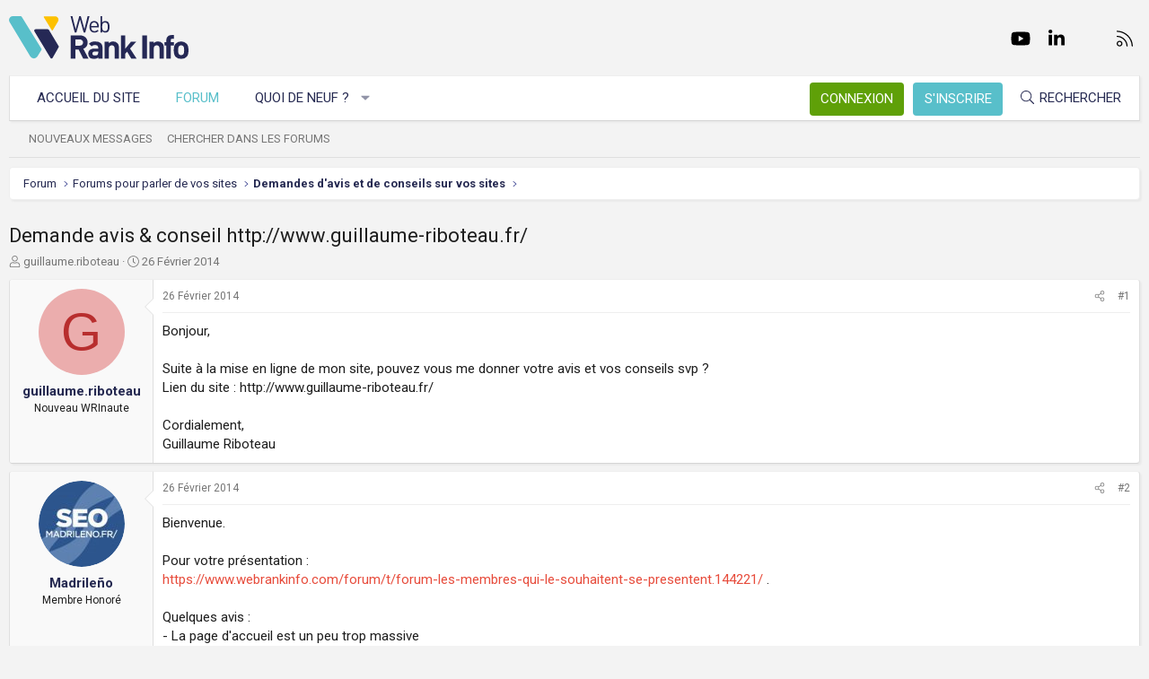

--- FILE ---
content_type: text/html; charset=utf-8
request_url: https://www.webrankinfo.com/forum/t/demande-avis-conseil-http-www-guillaume-riboteau-fr.171413/
body_size: 16418
content:
<!DOCTYPE html>
<html id="XF" lang="fr-FR" dir="LTR"
	data-app="public"
	data-template="thread_view"
	data-container-key="node-36"
	data-content-key="thread-171413"
	data-logged-in="false"
	data-cookie-prefix="xf_"
	data-csrf="1769071226,596f469c400b2bed70cdb5ec4457ce13"
	class="has-no-js template-thread_view XenBase layout-default style-light sidebar-right   xb-toggle-default xb-sidebar-show"
	>
<head>
	<meta charset="utf-8" />
	<meta http-equiv="X-UA-Compatible" content="IE=Edge" />
	<meta name="viewport" content="width=device-width, initial-scale=1, viewport-fit=cover">

	
	
	

	<title>Demande avis &amp; conseil http://www.guillaume-riboteau.fr/ | Forum WebRankInfo</title>

	<link rel="manifest" href="/forum/webmanifest.php">
	
		<meta name="theme-color" content="#f3f3f3" />
	

	<meta name="apple-mobile-web-app-title" content="WebRankInfo">
	
		<link rel="apple-touch-icon" href="/forum/data/styles/5/styles/webrankinfo/xenforo/icon192.png">
	

	
		
		<meta name="description" content="Bonjour,

Suite à la mise en ligne de mon site, pouvez vous me donner votre avis et vos conseils svp ?
Lien du site : http://www.guillaume-riboteau.fr/..." />
		<meta property="og:description" content="Bonjour,

Suite à la mise en ligne de mon site, pouvez vous me donner votre avis et vos conseils svp ?
Lien du site : http://www.guillaume-riboteau.fr/

Cordialement,
Guillaume Riboteau" />
		<meta property="twitter:description" content="Bonjour,

Suite à la mise en ligne de mon site, pouvez vous me donner votre avis et vos conseils svp ?
Lien du site : http://www.guillaume-riboteau.fr/

Cordialement,
Guillaume Riboteau" />
	
	
		<meta property="og:url" content="https://www.webrankinfo.com/forum/t/demande-avis-conseil-http-www-guillaume-riboteau-fr.171413/" />
	
		<link rel="canonical" href="https://www.webrankinfo.com/forum/t/demande-avis-conseil-http-www-guillaume-riboteau-fr.171413/" />
	

	
		
	
	
	<meta property="og:site_name" content="Forum WebRankInfo" />


	
	
		
	
	
	<meta property="og:type" content="website" />


	
	
		
	
	
	
		<meta property="og:title" content="Demande avis &amp; conseil http://www.guillaume-riboteau.fr/" />
		<meta property="twitter:title" content="Demande avis &amp; conseil http://www.guillaume-riboteau.fr/" />
	


	
	
	
	
		
	
	
	
		<meta property="og:image" content="/forum/data/styles/5/styles/webrankinfo/xenforo/icon512.png" />
		<meta property="twitter:image" content="/forum/data/styles/5/styles/webrankinfo/xenforo/icon512.png" />
		<meta property="twitter:card" content="summary" />
	


	

	
	

	<link rel="preconnect" href="https://fonts.googleapis.com">
<link rel="preconnect" href="https://fonts.gstatic.com" crossorigin>
<link href="https://fonts.googleapis.com/css2?family=Roboto:wght@300;400;500;700&display=swap" rel="stylesheet">

	
	
	
	
	

	<link rel="stylesheet" href="/forum/css.php?css=public%3Anormalize.css%2Cpublic%3Afa.css%2Cpublic%3Acore.less%2Cpublic%3Aapp.less&amp;s=5&amp;l=2&amp;d=1761547140&amp;k=279570a281c8b9cfebd3b7d0c459f0002887995a" />

	<link rel="stylesheet" href="/forum/css.php?css=public%3Amessage.less%2Cpublic%3Ashare_controls.less%2Cpublic%3Astructured_list.less%2Cpublic%3Axb.less%2Cpublic%3Aextra.less&amp;s=5&amp;l=2&amp;d=1761547140&amp;k=e83333a0c32e5669435a21fe6b4ea527cc8e7147" />


	
		<script src="/forum/js/xf/preamble.min.js?_v=59864dcb"></script>
	

	
	<script src="/forum/js/vendor/vendor-compiled.js?_v=59864dcb" defer></script>
	<script src="/forum/js/xf/core-compiled.js?_v=59864dcb" defer></script>

	<script>
		XF.ready(() =>
		{
			XF.extendObject(true, XF.config, {
				// 
				userId: 0,
				enablePush: true,
				pushAppServerKey: 'BKqwM1HHEZHwjjOU46S1pfqKFN1Wf0dJ2hkJZsvXoaY6W3rEbttkdmvdYBfyimoJTzm-oI7N9a9zieV7OqFvRaA',
				url: {
					fullBase: 'https://www.webrankinfo.com/forum/',
					basePath: '/forum/',
					css: '/forum/css.php?css=__SENTINEL__&s=5&l=2&d=1761547140',
					js: '/forum/js/__SENTINEL__?_v=59864dcb',
					icon: '/forum/data/local/icons/__VARIANT__.svg?v=1761547140#__NAME__',
					iconInline: '/forum/styles/fa/__VARIANT__/__NAME__.svg?v=5.15.3',
					keepAlive: '/forum/login/keep-alive'
				},
				cookie: {
					path: '/',
					domain: '',
					prefix: 'xf_',
					secure: true,
					consentMode: 'disabled',
					consented: ["optional","_third_party"]
				},
				cacheKey: 'f3ed7234243583f554e27d349fe769c5',
				csrf: '1769071226,596f469c400b2bed70cdb5ec4457ce13',
				js: {},
				fullJs: false,
				css: {"public:message.less":true,"public:share_controls.less":true,"public:structured_list.less":true,"public:xb.less":true,"public:extra.less":true},
				time: {
					now: 1769071226,
					today: 1769036400,
					todayDow: 4,
					tomorrow: 1769122800,
					yesterday: 1768950000,
					week: 1768518000,
					month: 1767222000,
					year: 1767222000
				},
				style: {
					light: '',
					dark: '',
					defaultColorScheme: 'light'
				},
				borderSizeFeature: '3px',
				fontAwesomeWeight: 'l',
				enableRtnProtect: true,
				
				enableFormSubmitSticky: true,
				imageOptimization: '0',
				imageOptimizationQuality: 0.85,
				uploadMaxFilesize: 2097152,
				uploadMaxWidth: 0,
				uploadMaxHeight: 0,
				allowedVideoExtensions: ["m4v","mov","mp4","mp4v","mpeg","mpg","ogv","webm"],
				allowedAudioExtensions: ["mp3","opus","ogg","wav"],
				shortcodeToEmoji: true,
				visitorCounts: {
					conversations_unread: '0',
					alerts_unviewed: '0',
					total_unread: '0',
					title_count: true,
					icon_indicator: true
				},
				jsMt: {"xf\/action.js":"ae3fbdc8","xf\/embed.js":"b794d109","xf\/form.js":"e9a7b3a9","xf\/structure.js":"ae3fbdc8","xf\/tooltip.js":"e9a7b3a9"},
				jsState: {},
				publicMetadataLogoUrl: '/forum/data/styles/5/styles/webrankinfo/xenforo/icon512.png',
				publicPushBadgeUrl: 'https://www.webrankinfo.com/forum/styles/default/xenforo/bell.png'
			})

			XF.extendObject(XF.phrases, {
				// 
				date_x_at_time_y:     "{date}, à {time}",
				day_x_at_time_y:      "{day} à {time}",
				yesterday_at_x:       "Hier à {time}",
				x_minutes_ago:        "il y a {minutes} minutes",
				one_minute_ago:       "il y a 1 minute",
				a_moment_ago:         "Il y a un instant",
				today_at_x:           "Aujourd\'hui à {time}",
				in_a_moment:          "Il y a un instant",
				in_a_minute:          "In a minute",
				in_x_minutes:         "In {minutes} minutes",
				later_today_at_x:     "Later today at {time}",
				tomorrow_at_x:        "Tomorrow at {time}",
				short_date_x_minutes: "{minutes}m",
				short_date_x_hours:   "{hours}h",
				short_date_x_days:    "{days}d",

				day0: "Dimanche",
				day1: "Lundi",
				day2: "Mardi",
				day3: "Mercredi",
				day4: "Jeudi",
				day5: "Vendredi",
				day6: "Samedi",

				dayShort0: "Dim",
				dayShort1: "Lun",
				dayShort2: "Mar",
				dayShort3: "Mer",
				dayShort4: "Jeu",
				dayShort5: "Ven",
				dayShort6: "Sam",

				month0: "Janvier",
				month1: "Février",
				month2: "Mars",
				month3: "Avril",
				month4: "Mai",
				month5: "Juin",
				month6: "Juillet",
				month7: "Août",
				month8: "Septembre",
				month9: "Octobre",
				month10: "Novembre",
				month11: "Décembre",

				active_user_changed_reload_page: "The active user has changed. Reload the page for the latest version.",
				server_did_not_respond_in_time_try_again: "Le serveur n\'a pas répondu à temps. S\'il vous  plaît, essayez de nouveau.",
				oops_we_ran_into_some_problems: "Oups ! Nous avons rencontré quelques problèmes.",
				oops_we_ran_into_some_problems_more_details_console: "Oups ! Nous avons rencontré quelques problèmes. Veuillez réessayer plus tard. Vous trouverez peut-être plus de détails sur l\'erreur dans la console du navigateur.",
				file_too_large_to_upload: "The file is too large to be uploaded.",
				uploaded_file_is_too_large_for_server_to_process: "Le fichier transféré est trop volumineux pour le traitement du serveur.",
				files_being_uploaded_are_you_sure: "Files are still being uploaded. Are you sure you want to submit this form?",
				attach: "Ajouter des pièces jointes",
				rich_text_box: "Rich text box",
				close: "Fermer",
				link_copied_to_clipboard: "Link copied to clipboard.",
				text_copied_to_clipboard: "Text copied to clipboard.",
				loading: "Chargement…",
				you_have_exceeded_maximum_number_of_selectable_items: "You have exceeded the maximum number of selectable items.",

				processing: "En cours de traitement",
				'processing...': "En cours de traitement…",

				showing_x_of_y_items: "{count} articles affichés sur un total de {total}",
				showing_all_items: "Afficher tous les éléments",
				no_items_to_display: "No items to display",

				number_button_up: "Increase",
				number_button_down: "Decrease",

				push_enable_notification_title: "Push notifications enabled successfully at Forum WebRankInfo",
				push_enable_notification_body: "Thank you for enabling push notifications!",

				pull_down_to_refresh: "Pull down to refresh",
				release_to_refresh: "Release to refresh",
				refreshing: "Refreshing…"
			})
		})
	</script>

	


	
		<link rel="icon" type="image/png" href="/forum/data/styles/5/styles/webrankinfo/xenforo/favicon-48x48.png" sizes="32x32" />
	
	
	<script async src="https://www.googletagmanager.com/gtag/js?id=G-406G490FQ8"></script>
	<script>
		window.dataLayer = window.dataLayer || [];
		function gtag(){dataLayer.push(arguments);}
		gtag('js', new Date());
		gtag('config', 'G-406G490FQ8', {
			// 
			
			
				'anonymize_ip': true,
			
		});
	</script>

	
</head>
<body data-template="thread_view">

<div class="p-pageWrapper" id="top">

<div class="p-pageWrapper--helper"></div>



<div class="xb-page-wrapper xb-canvas-menuActive">
	
	
	<div class="xb-page-wrapper--helper"></div>
	
	


<header class="p-header" id="header">
	<div class="p-header-inner">
		<div class="p-header-content">

			<div class="p-header-logo p-header-logo--image">
				<a href="https://www.webrankinfo.com/">
						
					<img src="/forum/data/styles/5/styles/webrankinfo/xenforo/logo-wri.svg" srcset="" alt="Forum WebRankInfo"
						width="200" height="50" />
					
				</a>
			</div>

			
			
			
				
	

	
	
	<div class="shareButtons shareButtons--iconic">
		

			
				<a class="shareButtons-button shareButtons-button--brand shareButtons-button--facebook" href="https://www.facebook.com/WebRankInfo" target="_blank" rel="noopener">
					<i aria-hidden="true"></i>
					<span>Facebook</span>
				</a>
			

			
				<a class="shareButtons-button shareButtons-button--brand shareButtons-button--twitter" href="https://twitter.com/webrankinfo" target="_blank" rel="noopener">
					<i aria-hidden="true"></i>
					<span>Twitter</span>
				</a>
			
			
			
				<a class="shareButtons-button shareButtons-button--brand shareButtons-button--youtube" href="https://www.youtube.com/user/webrankinfo/" target="_blank" rel="noopener">
					<i aria-hidden="true"></i>
					<span>youtube</span>
				</a>
			
			
			

			
			
			
			
			
						
			
			
			
				<a class="shareButtons-button shareButtons-button--brand shareButtons-button--linkedin" href="https://www.linkedin.com/in/olivierduffez/" target="_blank" rel="noopener">
					<i aria-hidden="true"></i>
					<span>LinkedIn</span>
				</a>
			
			
			
						
			
						
			
			
			
					
			
			
			
			
			
				
			
				<a class="shareButtons-button shareButtons-button--email" href="https://www.webrankinfo.com/contact.php" data-xf-click="">
					<i></i>
					<span>Nous contacter</span>
				</a>
			

			
				<a class="shareButtons-button shareButtons-button--rss" href="/forum/f/-/index.rss" target="_blank" rel="noopener">
					<i></i>
					<span>RSS</span>
				</a>
			
			
		
	</div>

			
			
		</div>
	</div>
</header>

		

<div class="xb-content-wrapper">
	<div class="navigation-helper"></div>




	<div class="p-navSticky p-navSticky--primary" data-xf-init="sticky-header">
		
	<div class="p-nav--wrapper">
	<nav class="p-nav">
		<div class="p-nav-inner">
			<button type="button" class="button button--plain p-nav-menuTrigger" data-xf-click="off-canvas" data-menu=".js-headerOffCanvasMenu" tabindex="0" aria-label="Menu"><span class="button-text">
				<i aria-hidden="true"></i>
			</span></button>

			<div class="p-nav-smallLogo">
				<a href="https://www.webrankinfo.com/">
							
					<img src="/forum/data/styles/5/styles/webrankinfo/xenforo/logo-wri.svg" srcset="" alt="Forum WebRankInfo"
						width="200" height="50" />
					
					
				</a>
			</div>

			<div class="p-nav-scroller hScroller" data-xf-init="h-scroller" data-auto-scroll=".p-navEl.is-selected">
				<div class="hScroller-scroll">
					<ul class="p-nav-list js-offCanvasNavSource">
					
						<li class="navhome">
							
	<div class="p-navEl " >
		

			
	
	<a href="https://www.webrankinfo.com/"
		class="p-navEl-link "
		
		data-xf-key="1"
		data-nav-id="home">Accueil du site</a>


			

		
		
	</div>

						</li>
					
						<li class="navforums">
							
	<div class="p-navEl is-selected" data-has-children="true">
		

			
	
	<a href="/forum/"
		class="p-navEl-link p-navEl-link--splitMenu "
		
		
		data-nav-id="forums">Forum</a>


			<a data-xf-key="2"
				data-xf-click="menu"
				data-menu-pos-ref="< .p-navEl"
				class="p-navEl-splitTrigger"
				role="button"
				tabindex="0"
				aria-label="Toggle expanded"
				aria-expanded="false"
				aria-haspopup="true"></a>

		
		
			<div class="menu menu--structural" data-menu="menu" aria-hidden="true">
				<div class="menu-content">
					
						
	
	
	<a href="/forum/whats-new/posts/"
		class="menu-linkRow u-indentDepth0 js-offCanvasCopy "
		
		
		data-nav-id="newPosts">Nouveaux messages</a>

	

					
						
	
	
	<a href="/forum/search/?type=post"
		class="menu-linkRow u-indentDepth0 js-offCanvasCopy "
		
		
		data-nav-id="searchForums">Chercher dans les forums</a>

	

					
				</div>
			</div>
		
	</div>

						</li>
					
						<li class="navwhatsNew">
							
	<div class="p-navEl " data-has-children="true">
		

			
	
	<a href="/forum/whats-new/"
		class="p-navEl-link p-navEl-link--splitMenu "
		
		
		data-nav-id="whatsNew">Quoi de neuf ?</a>


			<a data-xf-key="3"
				data-xf-click="menu"
				data-menu-pos-ref="< .p-navEl"
				class="p-navEl-splitTrigger"
				role="button"
				tabindex="0"
				aria-label="Toggle expanded"
				aria-expanded="false"
				aria-haspopup="true"></a>

		
		
			<div class="menu menu--structural" data-menu="menu" aria-hidden="true">
				<div class="menu-content">
					
						
	
	
	<a href="/forum/whats-new/posts/"
		class="menu-linkRow u-indentDepth0 js-offCanvasCopy "
		 rel="nofollow"
		
		data-nav-id="whatsNewPosts">Nouveaux messages</a>

	

					
						
	
	
	<a href="/forum/whats-new/latest-activity"
		class="menu-linkRow u-indentDepth0 js-offCanvasCopy "
		 rel="nofollow"
		
		data-nav-id="latestActivity">Dernière activité</a>

	

					
				</div>
			</div>
		
	</div>

						</li>
					
					</ul>
				</div>
			</div>
			
			

			
			
			<div class="p-nav-opposite">
				<div class="p-navgroup p-account p-navgroup--guest">
					
						<a href="/forum/login/" class="p-navgroup-link p-navgroup-link--textual p-navgroup-link--logIn"
							data-xf-click="overlay" data-follow-redirects="on">
							<span class="p-navgroup-linkText">Connexion</span>
						</a>
						
							<a href="/forum/inscription/" class="p-navgroup-link p-navgroup-link--textual p-navgroup-link--register"
								data-xf-click="overlay" data-follow-redirects="on">
								<span class="p-navgroup-linkText">S'inscrire</span>
							</a>
						
					
					
					
				</div>

				<div class="p-navgroup p-discovery">
					<a href="/forum/whats-new/"
						class="p-navgroup-link p-navgroup-link--iconic p-navgroup-link--whatsnew"
						aria-label="Quoi de neuf ?"
						title="Quoi de neuf ?">
						<i aria-hidden="true"></i>
						<span class="p-navgroup-linkText">Quoi de neuf ?</span>
					</a>

					
						<a href="/forum/search/"
							class="p-navgroup-link p-navgroup-link--iconic p-navgroup-link--search"
							data-xf-click="menu"
							data-xf-key="/"
							aria-label="Rechercher"
							aria-expanded="false"
							aria-haspopup="true"
							title="Rechercher">
							<i aria-hidden="true"></i>
							<span class="p-navgroup-linkText">Rechercher</span>
						</a>
						<div class="menu menu--structural menu--wide" data-menu="menu" aria-hidden="true">
							<form action="/forum/search/search" method="post"
								class="menu-content"
								data-xf-init="quick-search">

								<div class="menu-header">Rechercher</div>
								
								<div class="menu-row">
									
										<div class="inputGroup inputGroup--joined">
											<input type="text" class="input" name="keywords" placeholder="Rechercher…" aria-label="Rechercher" data-menu-autofocus="true" />
											
			<select name="constraints" class="js-quickSearch-constraint input" aria-label="Search within">
				<option value="">Everywhere</option>
<option value="{&quot;search_type&quot;:&quot;post&quot;}">Discussions</option>
<option value="{&quot;search_type&quot;:&quot;post&quot;,&quot;c&quot;:{&quot;nodes&quot;:[36],&quot;child_nodes&quot;:1}}">This forum</option>
<option value="{&quot;search_type&quot;:&quot;post&quot;,&quot;c&quot;:{&quot;thread&quot;:171413}}">This thread</option>

			</select>
		
										</div>
									
								</div>

								
								<div class="menu-row">
									<label class="iconic"><input type="checkbox"  name="c[title_only]" value="1" /><i aria-hidden="true"></i><span class="iconic-label">Rechercher par titre uniquement

												
													<span tabindex="0" role="button"
														data-xf-init="tooltip" data-trigger="hover focus click" title="Tags will also be searched in content where tags are supported">

														<i class="fa--xf far fa-question-circle  u-muted u-smaller"><svg xmlns="http://www.w3.org/2000/svg" role="img" aria-hidden="true" ><use href="/forum/data/local/icons/regular.svg?v=1761547140#question-circle"></use></svg></i>
													</span></span></label>

								</div>
								
								<div class="menu-row">
									<div class="inputGroup">
										<span class="inputGroup-text" id="ctrl_search_menu_by_member">By:</span>
										<input type="text" class="input" name="c[users]" data-xf-init="auto-complete" placeholder="Membre" aria-labelledby="ctrl_search_menu_by_member" />
									</div>
								</div>
								<div class="menu-footer">
									<span class="menu-footer-controls">
										<button type="submit" class="button button--icon button--icon--search button--primary"><i class="fa--xf fal fa-search "><svg xmlns="http://www.w3.org/2000/svg" role="img" aria-hidden="true" ><use href="/forum/data/local/icons/light.svg?v=1761547140#search"></use></svg></i><span class="button-text">Chercher</span></button>
										<a href="/forum/search/" class="button "><span class="button-text">Recherche avancée…</span></a>
									</span>
								</div>

								<input type="hidden" name="_xfToken" value="1769071226,596f469c400b2bed70cdb5ec4457ce13" />
							</form>
						</div>
					
				</div>
			</div>
				

		</div>
	</nav>
	</div>

	</div>
	
	
		<div class="p-sectionLinks--wrapper">
		<div class="p-sectionLinks">
			<div class="p-sectionLinks-inner">
				<div class="hScroller" data-xf-init="h-scroller">
				<div class="hScroller-scroll">
					<ul class="p-sectionLinks-list">
					
						<li>
							
	<div class="p-navEl " >
		

			
	
	<a href="/forum/whats-new/posts/"
		class="p-navEl-link "
		
		data-xf-key="alt+1"
		data-nav-id="newPosts">Nouveaux messages</a>


			

		
		
	</div>

						</li>
					
						<li>
							
	<div class="p-navEl " >
		

			
	
	<a href="/forum/search/?type=post"
		class="p-navEl-link "
		
		data-xf-key="alt+2"
		data-nav-id="searchForums">Chercher dans les forums</a>


			

		
		
	</div>

						</li>
					
					</ul>
				</div>
				</div>
			<div class="p-sectionLinks-right">
				
				
			</div>
			</div>
		</div>
		</div>
	



<div class="offCanvasMenu offCanvasMenu--nav js-headerOffCanvasMenu" data-menu="menu" aria-hidden="true" data-ocm-builder="navigation">
	<div class="offCanvasMenu-backdrop" data-menu-close="true"></div>
	<div class="offCanvasMenu-content">
		<div class="offCanvasMenu-content--inner">
		
		<div class="offCanvasMenu-header">
			Menu
			<a class="offCanvasMenu-closer" data-menu-close="true" role="button" tabindex="0" aria-label="Fermer"></a>
		</div>
		
			<div class="p-offCanvasRegisterLink">
				<div class="offCanvasMenu-linkHolder">
					<a href="/forum/login/" class="offCanvasMenu-link" data-xf-click="overlay" data-menu-close="true">
						Connexion
					</a>
				</div>
				<hr class="offCanvasMenu-separator" />
				
					<div class="offCanvasMenu-linkHolder">
						<a href="/forum/inscription/" class="offCanvasMenu-link" data-xf-click="overlay" data-menu-close="true">
							S'inscrire
						</a>
					</div>
					<hr class="offCanvasMenu-separator" />
				
			</div>
		
		<div class="offCanvasMenu-subHeader">Navigation</div>
		<div class="js-offCanvasNavTarget"></div>
		<div class="offCanvasMenu-installBanner js-installPromptContainer" style="display: none;" data-xf-init="install-prompt">
			<div class="offCanvasMenu-installBanner-header">Install the app</div>
			<button type="button" class="button js-installPromptButton"><span class="button-text">Install</span></button>
		</div>

			<div class="offCanvasMenu-subHeader">Plus d'options</div>
					
			
			
				
					<div class="offCanvasMenu-linkHolder">
						<a href="https://www.webrankinfo.com/contact.php" class="offCanvasMenu-link" data-menu-close="true" data-nav-id="contactUs" data-xf-click="">Nous contacter</a>
					</div>
				
			
			<div class="offCanvasMenu-linkHolder">
				<a class="offCanvasMenu-link" data-menu-close="true" data-nav-id="closeMenu" role="button" tabindex="0" aria-label="Fermer">Fermer Menu</a>
			</div>
			
		</div>

	</div>
</div>

	
	
<div class="p-body">
	<div class="p-body-inner">
		
		<!--XF:EXTRA_OUTPUT-->

		

		

		 
		
		
	
		<div class="p-breadcrumbs--parent ">
		<ul class="p-breadcrumbs "
			itemscope itemtype="https://schema.org/BreadcrumbList">
		
			

			
			

			
				
				
	<li itemprop="itemListElement" itemscope itemtype="https://schema.org/ListItem">
		<a href="/forum/" itemprop="item">
			<span itemprop="name">Forum</span>
		</a>
		<meta itemprop="position" content="1" />
	</li>

			

			
			
				
				
	<li itemprop="itemListElement" itemscope itemtype="https://schema.org/ListItem">
		<a href="/forum/#forums-pour-parler-de-vos-sites.53" itemprop="item">
			<span itemprop="name">Forums pour parler de vos sites</span>
		</a>
		<meta itemprop="position" content="2" />
	</li>

			
				
				
	<li itemprop="itemListElement" itemscope itemtype="https://schema.org/ListItem">
		<a href="/forum/f/demandes-davis-et-de-conseils-sur-vos-sites.36/" itemprop="item">
			<span itemprop="name">Demandes d&#039;avis et de conseils sur vos sites</span>
		</a>
		<meta itemprop="position" content="3" />
	</li>

			

		
		</ul>
		
		</div>
	

		
		

		
	<noscript class="js-jsWarning"><div class="blockMessage blockMessage--important blockMessage--iconic u-noJsOnly">JavaScript is disabled. For a better experience, please enable JavaScript in your browser before proceeding.</div></noscript>

		
	<div class="blockMessage blockMessage--important blockMessage--iconic js-browserWarning" style="display: none">Vous utilisez un navigateur non à jour ou ancien. Il ne peut pas afficher ce site ou d'autres sites correctement.<br />Vous devez le mettre à jour ou utiliser un navigateur alternatif.</div>


		
		 
			
		
			<div class="p-body-header">
			
				
					<div class="p-title ">
					
						
							<h1 class="p-title-value">Demande avis &amp; conseil http://www.guillaume-riboteau.fr/</h1>
						
						
					
					</div>
				

				
					<div class="p-description">
	<ul class="listInline listInline--bullet">
		<li>
			<i class="fa--xf fal fa-user "><svg xmlns="http://www.w3.org/2000/svg" role="img" ><title>Auteur de la discussion</title><use href="/forum/data/local/icons/light.svg?v=1761547140#user"></use></svg></i>
			<span class="u-srOnly">Auteur de la discussion</span>

			<a href="/forum/membres/guillaume-riboteau.272300/" class="username  u-concealed" dir="auto" data-user-id="272300" data-xf-init="member-tooltip">guillaume.riboteau</a>
		</li>
		<li>
			<i class="fa--xf fal fa-clock "><svg xmlns="http://www.w3.org/2000/svg" role="img" ><title>Date de début</title><use href="/forum/data/local/icons/light.svg?v=1761547140#clock"></use></svg></i>
			<span class="u-srOnly">Date de début</span>

			<a href="/forum/t/demande-avis-conseil-http-www-guillaume-riboteau-fr.171413/" class="u-concealed"><time  class="u-dt" dir="auto" datetime="2014-02-26T17:14:09+0100" data-timestamp="1393431249" data-date="26 Février 2014" data-time="17:14" data-short="Fev &#039;14" title="26 Février 2014, à 17:14">26 Février 2014</time></a>
		</li>
		
		
	</ul>
</div>
				
			
			</div>
		
		
		

		<div class="p-body-main  ">
			
			<div class="p-body-contentCol"></div>
			

			

			<div class="p-body-content">
				
				
				
					
						
				
				<div class="p-body-pageContent">










	
	
	
		
	
	
	


	
	
	
		
	
	
	


	
	
		
	
	
	


	
	



	












	

	
		
	



















<div class="block block--messages" data-xf-init="" data-type="post" data-href="/forum/inline-mod/" data-search-target="*">

	<span class="u-anchorTarget" id="posts"></span>

	
		
	

	

	<div class="block-outer"></div>

	

	
		
	<div class="block-outer js-threadStatusField"></div>

	

	<div class="block-container lbContainer"
		data-xf-init="lightbox select-to-quote"
		data-message-selector=".js-post"
		data-lb-id="thread-171413"
		data-lb-universal="0">

		<div class="block-body js-replyNewMessageContainer">
			
				

					

					
						

	
	

	

	
	<article class="message message--post js-post js-inlineModContainer  "
		data-author="guillaume.riboteau"
		data-content="post-1475271"
		id="js-post-1475271"
		>

		

		<span class="u-anchorTarget" id="post-1475271"></span>

		
			<div class="message-inner">
				
					<div class="message-cell message-cell--user">
						

	<section itemscope itemtype="https://schema.org/Person" class="message-user">
		<div class="message-avatar ">
			<div class="message-avatar-wrapper">
				
					<a href="/forum/membres/guillaume-riboteau.272300/" class="avatar avatar--m avatar--default avatar--default--dynamic" data-user-id="272300" data-xf-init="member-tooltip" style="background-color: #ebadad; color: #b82e2e">
			<span class="avatar-u272300-m" role="img" aria-label="guillaume.riboteau">G</span> 
		</a>
				
				
			</div>
		</div>
		<div class="message-userDetails">
			<div class="message-name"><a href="/forum/membres/guillaume-riboteau.272300/" class="username " dir="auto" data-user-id="272300" data-xf-init="member-tooltip"><span itemprop="name">guillaume.riboteau</span></a></div>
			<div class="userTitle message-userTitle" dir="auto" itemprop="jobTitle">Nouveau WRInaute</div>
			
		</div>
		
			
			
		
		<span class="message-userArrow"></span>
	</section>

					</div>
				

				
					<div class="message-cell message-cell--main">
					
						<div class="message-main js-quickEditTarget">

							
								

	

	<header class="message-attribution message-attribution--split">
		<ul class="message-attribution-main listInline ">
			
			
			<li class="u-concealed">
				<a href="/forum/t/demande-avis-conseil-http-www-guillaume-riboteau-fr.171413/post-1475271" rel="nofollow" >
					<time  class="u-dt" dir="auto" datetime="2014-02-26T17:14:09+0100" data-timestamp="1393431249" data-date="26 Février 2014" data-time="17:14" data-short="Fev &#039;14" title="26 Février 2014, à 17:14">26 Février 2014</time>
				</a>
			</li>
			
		</ul>

		<ul class="message-attribution-opposite message-attribution-opposite--list ">
			
			<li>
				<a href="/forum/t/demande-avis-conseil-http-www-guillaume-riboteau-fr.171413/post-1475271"
					class="message-attribution-gadget"
					data-xf-init="share-tooltip"
					data-href="/forum/posts/1475271/share"
					aria-label="Partager"
					rel="nofollow">
					<i class="fa--xf fal fa-share-alt "><svg xmlns="http://www.w3.org/2000/svg" role="img" aria-hidden="true" ><use href="/forum/data/local/icons/light.svg?v=1761547140#share-alt"></use></svg></i>
				</a>
			</li>
			
			
			
				<li>
					<a href="/forum/t/demande-avis-conseil-http-www-guillaume-riboteau-fr.171413/post-1475271" rel="nofollow">
						#1
					</a>
				</li>
			
		</ul>
	</header>

							

							<div class="message-content js-messageContent">
							

								
									
	
	
	

								

								
									
	

	<div class="message-userContent lbContainer js-lbContainer "
		data-lb-id="post-1475271"
		data-lb-caption-desc="guillaume.riboteau &middot; 26 Février 2014, à 17:14">

		
			

	
		
	

		

		<article class="message-body js-selectToQuote">
			
				
			

			<div >
				
					<div class="bbWrapper">Bonjour,<br />
<br />
Suite à la mise en ligne de mon site, pouvez vous me donner votre avis et vos conseils svp ?<br />
Lien du site : http://www.guillaume-riboteau.fr/<br />
<br />
Cordialement,<br />
Guillaume Riboteau</div>
				
			</div>

			<div class="js-selectToQuoteEnd">&nbsp;</div>
			
				
			
		</article>

		
			

	
		
	

		

		
	</div>

								

								
									
	

	

								

								
									
	

								

							
							</div>

							
								
	

	<footer class="message-footer">
		

		

		<div class="reactionsBar js-reactionsList ">
			
		</div>

		<div class="js-historyTarget message-historyTarget toggleTarget" data-href="trigger-href"></div>
	</footer>

							
						</div>

					
					</div>
				
			</div>
		
	</article>

	
	

					

					

				

					

					
						

	
	

	

	
	<article class="message message--post js-post js-inlineModContainer  "
		data-author="Madrileño"
		data-content="post-1475280"
		id="js-post-1475280"
		itemscope itemtype="https://schema.org/Comment" itemid="https://www.webrankinfo.com/forum/posts/1475280/">

		
			<meta itemprop="parentItem" itemscope itemid="https://www.webrankinfo.com/forum/t/demande-avis-conseil-http-www-guillaume-riboteau-fr.171413/" />
			<meta itemprop="name" content="Post #2" />
		

		<span class="u-anchorTarget" id="post-1475280"></span>

		
			<div class="message-inner">
				
					<div class="message-cell message-cell--user">
						

	<section itemscope itemtype="https://schema.org/Person" class="message-user">
		<div class="message-avatar ">
			<div class="message-avatar-wrapper">
				
					<a href="/forum/membres/madrileno.9004/" class="avatar avatar--m" data-user-id="9004" data-xf-init="member-tooltip">
			<img src="/forum/data/avatars/m/9/9004.jpg?1512579782" srcset="/forum/data/avatars/l/9/9004.jpg?1512579782 2x" alt="Madrileño" class="avatar-u9004-m" width="96" height="96" loading="lazy" itemprop="image" /> 
		</a>
				
				
			</div>
		</div>
		<div class="message-userDetails">
			<div class="message-name"><a href="/forum/membres/madrileno.9004/" class="username " dir="auto" data-user-id="9004" data-xf-init="member-tooltip"><span itemprop="name">Madrileño</span></a></div>
			<div class="userTitle message-userTitle" dir="auto" itemprop="jobTitle">Membre Honoré</div>
			
		</div>
		
			
			
		
		<span class="message-userArrow"></span>
	</section>

					</div>
				

				
					<div class="message-cell message-cell--main">
					
						<div class="message-main js-quickEditTarget">

							
								

	

	<header class="message-attribution message-attribution--split">
		<ul class="message-attribution-main listInline ">
			
			
			<li class="u-concealed">
				<a href="/forum/t/demande-avis-conseil-http-www-guillaume-riboteau-fr.171413/post-1475280" rel="nofollow" itemprop="url">
					<time  class="u-dt" dir="auto" datetime="2014-02-26T19:21:27+0100" data-timestamp="1393438887" data-date="26 Février 2014" data-time="19:21" data-short="Fev &#039;14" title="26 Février 2014, à 19:21" itemprop="datePublished">26 Février 2014</time>
				</a>
			</li>
			
		</ul>

		<ul class="message-attribution-opposite message-attribution-opposite--list ">
			
			<li>
				<a href="/forum/t/demande-avis-conseil-http-www-guillaume-riboteau-fr.171413/post-1475280"
					class="message-attribution-gadget"
					data-xf-init="share-tooltip"
					data-href="/forum/posts/1475280/share"
					aria-label="Partager"
					rel="nofollow">
					<i class="fa--xf fal fa-share-alt "><svg xmlns="http://www.w3.org/2000/svg" role="img" aria-hidden="true" ><use href="/forum/data/local/icons/light.svg?v=1761547140#share-alt"></use></svg></i>
				</a>
			</li>
			
			
			
				<li>
					<a href="/forum/t/demande-avis-conseil-http-www-guillaume-riboteau-fr.171413/post-1475280" rel="nofollow">
						#2
					</a>
				</li>
			
		</ul>
	</header>

							

							<div class="message-content js-messageContent">
							

								
									
	
	
	

								

								
									
	

	<div class="message-userContent lbContainer js-lbContainer "
		data-lb-id="post-1475280"
		data-lb-caption-desc="Madrileño &middot; 26 Février 2014, à 19:21">

		

		<article class="message-body js-selectToQuote">
			
				
			

			<div itemprop="text">
				
					<div class="bbWrapper">Bienvenue.<br />
<br />
Pour votre présentation :<br />
<a href="https://www.webrankinfo.com/forum/t/forum-les-membres-qui-le-souhaitent-se-presentent.144221/" class="link link--internal">https://www.webrankinfo.com/forum/t/forum-les-membres-qui-le-souhaitent-se-presentent.144221/</a> .<br />
<br />
Quelques avis :<br />
- La page d&#039;accueil est un peu trop massive<br />
- Le sous-dossier de la galerie est trop complexe<br />
- L&#039;email n&#039;est pas cliquable page contact<br />
- Pareil pour celui en bas de la page du site<br />
<br />
Vous pouvez aussi présenter vos avis en tant qu&#039;utilisateur des sites :<br />
<a href="https://www.webrankinfo.com/forum/f/demandes-davis-et-de-conseils-sur-vos-sites.36/" class="link link--internal">https://www.webrankinfo.com/forum/f/demandes-davis-et-de-conseils-sur-vos-sites.36/</a> <br />
pour vous aussi aider la communauté d&#039;entraide du forum.<br />
<br />
Cordialement.</div>
				
			</div>

			<div class="js-selectToQuoteEnd">&nbsp;</div>
			
				
			
		</article>

		

		
	</div>

								

								
									
	

	

								

								
									
	

								

							
							</div>

							
								
	

	<footer class="message-footer">
		
			<div class="message-microdata" itemprop="interactionStatistic" itemtype="https://schema.org/InteractionCounter" itemscope>
				<meta itemprop="userInteractionCount" content="0" />
				<meta itemprop="interactionType" content="https://schema.org/LikeAction" />
			</div>
		

		

		<div class="reactionsBar js-reactionsList ">
			
		</div>

		<div class="js-historyTarget message-historyTarget toggleTarget" data-href="trigger-href"></div>
	</footer>

							
						</div>

					
					</div>
				
			</div>
		
	</article>

	
	

					

					

				

					

					
						

	
	

	

	
	<article class="message message--post js-post js-inlineModContainer  "
		data-author="ybet"
		data-content="post-1475427"
		id="js-post-1475427"
		itemscope itemtype="https://schema.org/Comment" itemid="https://www.webrankinfo.com/forum/posts/1475427/">

		
			<meta itemprop="parentItem" itemscope itemid="https://www.webrankinfo.com/forum/t/demande-avis-conseil-http-www-guillaume-riboteau-fr.171413/" />
			<meta itemprop="name" content="Post #3" />
		

		<span class="u-anchorTarget" id="post-1475427"></span>

		
			<div class="message-inner">
				
					<div class="message-cell message-cell--user">
						

	<section itemscope itemtype="https://schema.org/Person" class="message-user">
		<div class="message-avatar ">
			<div class="message-avatar-wrapper">
				
					<a href="/forum/membres/ybet.3722/" class="avatar avatar--m avatar--default avatar--default--dynamic" data-user-id="3722" data-xf-init="member-tooltip" style="background-color: #5c5cd6; color: #ebebfa">
			<span class="avatar-u3722-m" role="img" aria-label="ybet">Y</span> 
		</a>
				
				
			</div>
		</div>
		<div class="message-userDetails">
			<div class="message-name"><a href="/forum/membres/ybet.3722/" class="username " dir="auto" data-user-id="3722" data-xf-init="member-tooltip"><span itemprop="name">ybet</span></a></div>
			<div class="userTitle message-userTitle" dir="auto" itemprop="jobTitle">WRInaute accro</div>
			
		</div>
		
			
			
		
		<span class="message-userArrow"></span>
	</section>

					</div>
				

				
					<div class="message-cell message-cell--main">
					
						<div class="message-main js-quickEditTarget">

							
								

	

	<header class="message-attribution message-attribution--split">
		<ul class="message-attribution-main listInline ">
			
			
			<li class="u-concealed">
				<a href="/forum/t/demande-avis-conseil-http-www-guillaume-riboteau-fr.171413/post-1475427" rel="nofollow" itemprop="url">
					<time  class="u-dt" dir="auto" datetime="2014-02-27T19:51:50+0100" data-timestamp="1393527110" data-date="27 Février 2014" data-time="19:51" data-short="Fev &#039;14" title="27 Février 2014, à 19:51" itemprop="datePublished">27 Février 2014</time>
				</a>
			</li>
			
		</ul>

		<ul class="message-attribution-opposite message-attribution-opposite--list ">
			
			<li>
				<a href="/forum/t/demande-avis-conseil-http-www-guillaume-riboteau-fr.171413/post-1475427"
					class="message-attribution-gadget"
					data-xf-init="share-tooltip"
					data-href="/forum/posts/1475427/share"
					aria-label="Partager"
					rel="nofollow">
					<i class="fa--xf fal fa-share-alt "><svg xmlns="http://www.w3.org/2000/svg" role="img" aria-hidden="true" ><use href="/forum/data/local/icons/light.svg?v=1761547140#share-alt"></use></svg></i>
				</a>
			</li>
			
			
			
				<li>
					<a href="/forum/t/demande-avis-conseil-http-www-guillaume-riboteau-fr.171413/post-1475427" rel="nofollow">
						#3
					</a>
				</li>
			
		</ul>
	</header>

							

							<div class="message-content js-messageContent">
							

								
									
	
	
	

								

								
									
	

	<div class="message-userContent lbContainer js-lbContainer "
		data-lb-id="post-1475427"
		data-lb-caption-desc="ybet &middot; 27 Février 2014, à 19:51">

		

		<article class="message-body js-selectToQuote">
			
				
			

			<div itemprop="text">
				
					<div class="bbWrapper">il y a tellement de bêtises que je sais pas par où commencer.<br />
<br />
La page d&#039;accueil doit présenter l&#039;entreprise, la tienne est un historique de l&#039;entreprise. c&#039;est toute l&#039;idée du site qu&#039;l faut revoir. par exemple toute la partie galerie est sans contenu (une vidéo n&#039;est pas vue par les moteurs: du texte, éventuellement des photos, ...oui)</div>
				
			</div>

			<div class="js-selectToQuoteEnd">&nbsp;</div>
			
				
			
		</article>

		

		
	</div>

								

								
									
	

	

								

								
									
	

								

							
							</div>

							
								
	

	<footer class="message-footer">
		
			<div class="message-microdata" itemprop="interactionStatistic" itemtype="https://schema.org/InteractionCounter" itemscope>
				<meta itemprop="userInteractionCount" content="0" />
				<meta itemprop="interactionType" content="https://schema.org/LikeAction" />
			</div>
		

		

		<div class="reactionsBar js-reactionsList ">
			
		</div>

		<div class="js-historyTarget message-historyTarget toggleTarget" data-href="trigger-href"></div>
	</footer>

							
						</div>

					
					</div>
				
			</div>
		
	</article>

	
	

					

					

				

					

					
						

	
	

	

	
	<article class="message message--post js-post js-inlineModContainer  "
		data-author="bossboss"
		data-content="post-1475428"
		id="js-post-1475428"
		itemscope itemtype="https://schema.org/Comment" itemid="https://www.webrankinfo.com/forum/posts/1475428/">

		
			<meta itemprop="parentItem" itemscope itemid="https://www.webrankinfo.com/forum/t/demande-avis-conseil-http-www-guillaume-riboteau-fr.171413/" />
			<meta itemprop="name" content="Post #4" />
		

		<span class="u-anchorTarget" id="post-1475428"></span>

		
			<div class="message-inner">
				
					<div class="message-cell message-cell--user">
						

	<section itemscope itemtype="https://schema.org/Person" class="message-user">
		<div class="message-avatar ">
			<div class="message-avatar-wrapper">
				
					<a href="/forum/membres/bossboss.10283/" class="avatar avatar--m" data-user-id="10283" data-xf-init="member-tooltip">
			<img src="/forum/data/avatars/m/10/10283.jpg?1597405082"  alt="bossboss" class="avatar-u10283-m" width="96" height="96" loading="lazy" itemprop="image" /> 
		</a>
				
				
			</div>
		</div>
		<div class="message-userDetails">
			<div class="message-name"><a href="/forum/membres/bossboss.10283/" class="username " dir="auto" data-user-id="10283" data-xf-init="member-tooltip"><span itemprop="name">bossboss</span></a></div>
			<div class="userTitle message-userTitle" dir="auto" itemprop="jobTitle">WRInaute occasionnel	</div>
			
		</div>
		
			
			
		
		<span class="message-userArrow"></span>
	</section>

					</div>
				

				
					<div class="message-cell message-cell--main">
					
						<div class="message-main js-quickEditTarget">

							
								

	

	<header class="message-attribution message-attribution--split">
		<ul class="message-attribution-main listInline ">
			
			
			<li class="u-concealed">
				<a href="/forum/t/demande-avis-conseil-http-www-guillaume-riboteau-fr.171413/post-1475428" rel="nofollow" itemprop="url">
					<time  class="u-dt" dir="auto" datetime="2014-02-27T19:54:44+0100" data-timestamp="1393527284" data-date="27 Février 2014" data-time="19:54" data-short="Fev &#039;14" title="27 Février 2014, à 19:54" itemprop="datePublished">27 Février 2014</time>
				</a>
			</li>
			
		</ul>

		<ul class="message-attribution-opposite message-attribution-opposite--list ">
			
			<li>
				<a href="/forum/t/demande-avis-conseil-http-www-guillaume-riboteau-fr.171413/post-1475428"
					class="message-attribution-gadget"
					data-xf-init="share-tooltip"
					data-href="/forum/posts/1475428/share"
					aria-label="Partager"
					rel="nofollow">
					<i class="fa--xf fal fa-share-alt "><svg xmlns="http://www.w3.org/2000/svg" role="img" aria-hidden="true" ><use href="/forum/data/local/icons/light.svg?v=1761547140#share-alt"></use></svg></i>
				</a>
			</li>
			
			
			
				<li>
					<a href="/forum/t/demande-avis-conseil-http-www-guillaume-riboteau-fr.171413/post-1475428" rel="nofollow">
						#4
					</a>
				</li>
			
		</ul>
	</header>

							

							<div class="message-content js-messageContent">
							

								
									
	
	
	

								

								
									
	

	<div class="message-userContent lbContainer js-lbContainer "
		data-lb-id="post-1475428"
		data-lb-caption-desc="bossboss &middot; 27 Février 2014, à 19:54">

		

		<article class="message-body js-selectToQuote">
			
				
			

			<div itemprop="text">
				
					<div class="bbWrapper">comme le dit @Ybet<br />
<br />
Je verrai bien ce que tu mets à la page notre métier comme contenu de l&#039;accueil</div>
				
			</div>

			<div class="js-selectToQuoteEnd">&nbsp;</div>
			
				
			
		</article>

		

		
	</div>

								

								
									
	

	

								

								
									
	

								

							
							</div>

							
								
	

	<footer class="message-footer">
		
			<div class="message-microdata" itemprop="interactionStatistic" itemtype="https://schema.org/InteractionCounter" itemscope>
				<meta itemprop="userInteractionCount" content="0" />
				<meta itemprop="interactionType" content="https://schema.org/LikeAction" />
			</div>
		

		

		<div class="reactionsBar js-reactionsList ">
			
		</div>

		<div class="js-historyTarget message-historyTarget toggleTarget" data-href="trigger-href"></div>
	</footer>

							
						</div>

					
					</div>
				
			</div>
		
	</article>

	
	

					

					

				

					

					
						

	
	

	

	
	<article class="message message--post js-post js-inlineModContainer  "
		data-author="Madrileño"
		data-content="post-1482918"
		id="js-post-1482918"
		itemscope itemtype="https://schema.org/Comment" itemid="https://www.webrankinfo.com/forum/posts/1482918/">

		
			<meta itemprop="parentItem" itemscope itemid="https://www.webrankinfo.com/forum/t/demande-avis-conseil-http-www-guillaume-riboteau-fr.171413/" />
			<meta itemprop="name" content="Post #5" />
		

		<span class="u-anchorTarget" id="post-1482918"></span>

		
			<div class="message-inner">
				
					<div class="message-cell message-cell--user">
						

	<section itemscope itemtype="https://schema.org/Person" class="message-user">
		<div class="message-avatar ">
			<div class="message-avatar-wrapper">
				
					<a href="/forum/membres/madrileno.9004/" class="avatar avatar--m" data-user-id="9004" data-xf-init="member-tooltip">
			<img src="/forum/data/avatars/m/9/9004.jpg?1512579782" srcset="/forum/data/avatars/l/9/9004.jpg?1512579782 2x" alt="Madrileño" class="avatar-u9004-m" width="96" height="96" loading="lazy" itemprop="image" /> 
		</a>
				
				
			</div>
		</div>
		<div class="message-userDetails">
			<div class="message-name"><a href="/forum/membres/madrileno.9004/" class="username " dir="auto" data-user-id="9004" data-xf-init="member-tooltip"><span itemprop="name">Madrileño</span></a></div>
			<div class="userTitle message-userTitle" dir="auto" itemprop="jobTitle">Membre Honoré</div>
			
		</div>
		
			
			
		
		<span class="message-userArrow"></span>
	</section>

					</div>
				

				
					<div class="message-cell message-cell--main">
					
						<div class="message-main js-quickEditTarget">

							
								

	

	<header class="message-attribution message-attribution--split">
		<ul class="message-attribution-main listInline ">
			
			
			<li class="u-concealed">
				<a href="/forum/t/demande-avis-conseil-http-www-guillaume-riboteau-fr.171413/post-1482918" rel="nofollow" itemprop="url">
					<time  class="u-dt" dir="auto" datetime="2014-05-12T22:44:11+0200" data-timestamp="1399927451" data-date="12 Mai 2014" data-time="22:44" data-short="Mai &#039;14" title="12 Mai 2014, à 22:44" itemprop="datePublished">12 Mai 2014</time>
				</a>
			</li>
			
		</ul>

		<ul class="message-attribution-opposite message-attribution-opposite--list ">
			
			<li>
				<a href="/forum/t/demande-avis-conseil-http-www-guillaume-riboteau-fr.171413/post-1482918"
					class="message-attribution-gadget"
					data-xf-init="share-tooltip"
					data-href="/forum/posts/1482918/share"
					aria-label="Partager"
					rel="nofollow">
					<i class="fa--xf fal fa-share-alt "><svg xmlns="http://www.w3.org/2000/svg" role="img" aria-hidden="true" ><use href="/forum/data/local/icons/light.svg?v=1761547140#share-alt"></use></svg></i>
				</a>
			</li>
			
			
			
				<li>
					<a href="/forum/t/demande-avis-conseil-http-www-guillaume-riboteau-fr.171413/post-1482918" rel="nofollow">
						#5
					</a>
				</li>
			
		</ul>
	</header>

							

							<div class="message-content js-messageContent">
							

								
									
	
	
	

								

								
									
	

	<div class="message-userContent lbContainer js-lbContainer "
		data-lb-id="post-1482918"
		data-lb-caption-desc="Madrileño &middot; 12 Mai 2014, à 22:44">

		

		<article class="message-body js-selectToQuote">
			
				
			

			<div itemprop="text">
				
					<div class="bbWrapper">N&#039;hésitez pas à répondre au sujet si vous souhaitez d&#039;autres avis.<br />
<br />
Cordialement.</div>
				
			</div>

			<div class="js-selectToQuoteEnd">&nbsp;</div>
			
				
			
		</article>

		

		
	</div>

								

								
									
	

	

								

								
									
	

								

							
							</div>

							
								
	

	<footer class="message-footer">
		
			<div class="message-microdata" itemprop="interactionStatistic" itemtype="https://schema.org/InteractionCounter" itemscope>
				<meta itemprop="userInteractionCount" content="0" />
				<meta itemprop="interactionType" content="https://schema.org/LikeAction" />
			</div>
		

		

		<div class="reactionsBar js-reactionsList ">
			
		</div>

		<div class="js-historyTarget message-historyTarget toggleTarget" data-href="trigger-href"></div>
	</footer>

							
						</div>

					
					</div>
				
			</div>
		
	</article>

	
	

					

					

				
			
		</div>
	</div>

	
		<div class="block-outer block-outer--after">
			
				

				
				
					<div class="block-outer-opposite">
						
							<a href="/forum/login/" class="button button--link button--wrap" data-xf-click="overlay"><span class="button-text">
								Vous devez vous connecter ou vous inscrire pour répondre ici.
							</span></a>
						
					</div>
				
			
		</div>
	

	
	

</div>











<div class="blockMessage blockMessage--none blockMessage--columns">


	

	

<div class="blockMessage" style="margin:10px auto">
<div style="padding:5px; background-color:#003366; color:white; margin:auto; width:100%; text-align:center;" class="hidden-print">
    <p style="color: #fbc027; font-size: 20px; text-align: center;">➡️&nbsp;<strong>Offre MyRankingMetrics</strong>&nbsp;⬅️</p>

    <p style="font-size: 18px; text-align: center;">
        <strong>pré-audit SEO gratuit avec RM Tech</strong> (+ avis d'expert)<br>
        <strong>coaching offert aux clients</strong> (avec Olivier Duffez ou Fabien Faceries)
    </p>

    <a href="https://myrankingmetrics.com/pages/avis-expert" rel="sponsored" style="color: #fbc027; text-decoration: none; display: inline-block; text-align: center;">
        <p style="font-size: 20px; margin: 10px;">
            <u><strong>Voir les détails ici</strong></u>
        </p>
        <img src="https://myrankingmetrics.com/images/coaching-ligne.png" style="margin: 10px; max-width: 90%; height: auto;" alt="coaching SEO">
    </a>
</div>
</div>
</div>


	
	<div class="block" >
		<div class="block-container">
			
				<div class="block-header">Discussions similaires</div>
				<div class="block-body">
					<div class="structItemContainer">
						
							

	

	<div class="structItem structItem--thread js-inlineModContainer js-threadListItem-199720" data-author="Yanis33">

	
		<div class="structItem-cell structItem-cell--icon">
			<div class="structItem-iconContainer">
				<a href="/forum/membres/yanis33.333097/" class="avatar avatar--s avatar--default avatar--default--dynamic" data-user-id="333097" data-xf-init="member-tooltip" style="background-color: #5cb8d6; color: #1a5366">
			<span class="avatar-u333097-s" role="img" aria-label="Yanis33">Y</span> 
		</a>
				
			</div>
		</div>
	

	
		<div class="structItem-cell structItem-cell--main" data-xf-init="touch-proxy">
			

			<div class="structItem-title">
				
				
				<a href="/forum/t/avis-aux-experts-webmarketing-btob-demande-de-conseil.199720/" class="" data-tp-primary="on" data-xf-init="preview-tooltip" data-preview-url="/forum/t/avis-aux-experts-webmarketing-btob-demande-de-conseil.199720/preview"
					>
					Avis aux experts webmarketing BtoB : demande de conseil
				</a>
			</div>

			<div class="structItem-minor">
				

				
					<ul class="structItem-parts">
						<li><a href="/forum/membres/yanis33.333097/" class="username " dir="auto" data-user-id="333097" data-xf-init="member-tooltip">Yanis33</a></li>
						<li class="structItem-startDate"><a href="/forum/t/avis-aux-experts-webmarketing-btob-demande-de-conseil.199720/" rel="nofollow"><time  class="u-dt" dir="auto" datetime="2022-03-08T17:31:57+0100" data-timestamp="1646757117" data-date="8 Mars 2022" data-time="17:31" data-short="Mar &#039;22" title="8 Mars 2022, à 17:31">8 Mars 2022</time></a></li>
						
							<li><a href="/forum/f/demandes-davis-et-de-conseils-sur-vos-sites.36/">Demandes d&#039;avis et de conseils sur vos sites</a></li>
						
					</ul>

					
				
			</div>
		</div>
	

	
		<div class="structItem-cell structItem-cell--meta" title="Score de réaction au premier message: 0">
			<dl class="pairs pairs--justified">
				<dt>Réponses</dt>
				<dd>4</dd>
			</dl>
			<dl class="pairs pairs--justified structItem-minor">
				<dt>Affichages</dt>
				<dd>2K</dd>
			</dl>
		</div>
	

	
		<div class="structItem-cell structItem-cell--latest">
			
				<a href="/forum/t/avis-aux-experts-webmarketing-btob-demande-de-conseil.199720/latest" rel="nofollow"><time  class="structItem-latestDate u-dt" dir="auto" datetime="2022-03-11T07:58:23+0100" data-timestamp="1646981903" data-date="11 Mars 2022" data-time="07:58" data-short="Mar &#039;22" title="11 Mars 2022, à 07:58">11 Mars 2022</time></a>
				<div class="structItem-minor">
					
						<a href="/forum/membres/abcweb.296159/" class="username " dir="auto" data-user-id="296159" data-xf-init="member-tooltip">ABCWEB</a>
					
				</div>
			
		</div>
	

	
		<div class="structItem-cell structItem-cell--icon structItem-cell--iconEnd">
			<div class="structItem-iconContainer">
				
					<a href="/forum/membres/abcweb.296159/" class="avatar avatar--xxs" data-user-id="296159" data-xf-init="member-tooltip">
			<img src="/forum/data/avatars/s/296/296159.jpg?1553776847"  alt="ABCWEB" class="avatar-u296159-s" width="48" height="48" loading="lazy" /> 
		</a>
				
			</div>
		</div>
	

	</div>

						
							

	

	<div class="structItem structItem--thread is-prefix8 js-inlineModContainer js-threadListItem-197513" data-author="lstflg">

	
		<div class="structItem-cell structItem-cell--icon">
			<div class="structItem-iconContainer">
				<a href="/forum/membres/lstflg.325543/" class="avatar avatar--s avatar--default avatar--default--dynamic" data-user-id="325543" data-xf-init="member-tooltip" style="background-color: #d65c7a; color: #661a2d">
			<span class="avatar-u325543-s" role="img" aria-label="lstflg">L</span> 
		</a>
				
			</div>
		</div>
	

	
		<div class="structItem-cell structItem-cell--main" data-xf-init="touch-proxy">
			

			<div class="structItem-title">
				
				
					
						<span class="label label--royalBlue" dir="auto">WordPress</span>
					
				
				<a href="/forum/t/demande-avis-conseil.197513/" class="" data-tp-primary="on" data-xf-init="preview-tooltip" data-preview-url="/forum/t/demande-avis-conseil.197513/preview"
					>
					Demande avis / conseil
				</a>
			</div>

			<div class="structItem-minor">
				

				
					<ul class="structItem-parts">
						<li><a href="/forum/membres/lstflg.325543/" class="username " dir="auto" data-user-id="325543" data-xf-init="member-tooltip">lstflg</a></li>
						<li class="structItem-startDate"><a href="/forum/t/demande-avis-conseil.197513/" rel="nofollow"><time  class="u-dt" dir="auto" datetime="2020-05-17T11:39:35+0200" data-timestamp="1589708375" data-date="17 Mai 2020" data-time="11:39" data-short="Mai &#039;20" title="17 Mai 2020, à 11:39">17 Mai 2020</time></a></li>
						
							<li><a href="/forum/f/demandes-davis-et-de-conseils-sur-vos-sites.36/">Demandes d&#039;avis et de conseils sur vos sites</a></li>
						
					</ul>

					
				
			</div>
		</div>
	

	
		<div class="structItem-cell structItem-cell--meta" title="Score de réaction au premier message: 0">
			<dl class="pairs pairs--justified">
				<dt>Réponses</dt>
				<dd>9</dd>
			</dl>
			<dl class="pairs pairs--justified structItem-minor">
				<dt>Affichages</dt>
				<dd>3K</dd>
			</dl>
		</div>
	

	
		<div class="structItem-cell structItem-cell--latest">
			
				<a href="/forum/t/demande-avis-conseil.197513/latest" rel="nofollow"><time  class="structItem-latestDate u-dt" dir="auto" datetime="2020-05-22T16:05:43+0200" data-timestamp="1590156343" data-date="22 Mai 2020" data-time="16:05" data-short="Mai &#039;20" title="22 Mai 2020, à 16:05">22 Mai 2020</time></a>
				<div class="structItem-minor">
					
						<a href="/forum/membres/lstflg.325543/" class="username " dir="auto" data-user-id="325543" data-xf-init="member-tooltip">lstflg</a>
					
				</div>
			
		</div>
	

	
		<div class="structItem-cell structItem-cell--icon structItem-cell--iconEnd">
			<div class="structItem-iconContainer">
				
					<a href="/forum/membres/lstflg.325543/" class="avatar avatar--xxs avatar--default avatar--default--dynamic" data-user-id="325543" data-xf-init="member-tooltip" style="background-color: #d65c7a; color: #661a2d">
			<span class="avatar-u325543-s" role="img" aria-label="lstflg">L</span> 
		</a>
				
			</div>
		</div>
	

	</div>

						
							

	

	<div class="structItem structItem--thread js-inlineModContainer js-threadListItem-195919" data-author="Nathalie35">

	
		<div class="structItem-cell structItem-cell--icon">
			<div class="structItem-iconContainer">
				<a href="/forum/membres/nathalie35.325330/" class="avatar avatar--s" data-user-id="325330" data-xf-init="member-tooltip">
			<img src="/forum/data/avatars/s/325/325330.jpg?1562941669" srcset="/forum/data/avatars/m/325/325330.jpg?1562941669 2x" alt="Nathalie35" class="avatar-u325330-s" width="48" height="48" loading="lazy" /> 
		</a>
				
			</div>
		</div>
	

	
		<div class="structItem-cell structItem-cell--main" data-xf-init="touch-proxy">
			

			<div class="structItem-title">
				
				
				<a href="/forum/t/demande-davis-conseil-sur-blog-rando.195919/" class="" data-tp-primary="on" data-xf-init="preview-tooltip" data-preview-url="/forum/t/demande-davis-conseil-sur-blog-rando.195919/preview"
					>
					Demande d&#039;avis / conseil sur blog rando
				</a>
			</div>

			<div class="structItem-minor">
				

				
					<ul class="structItem-parts">
						<li><a href="/forum/membres/nathalie35.325330/" class="username " dir="auto" data-user-id="325330" data-xf-init="member-tooltip">Nathalie35</a></li>
						<li class="structItem-startDate"><a href="/forum/t/demande-davis-conseil-sur-blog-rando.195919/" rel="nofollow"><time  class="u-dt" dir="auto" datetime="2019-07-12T16:25:50+0200" data-timestamp="1562941550" data-date="12 Juillet 2019" data-time="16:25" data-short="Juil &#039;19" title="12 Juillet 2019, à 16:25">12 Juillet 2019</time></a></li>
						
							<li><a href="/forum/f/demandes-davis-et-de-conseils-sur-vos-sites.36/">Demandes d&#039;avis et de conseils sur vos sites</a></li>
						
					</ul>

					
				
			</div>
		</div>
	

	
		<div class="structItem-cell structItem-cell--meta" title="Score de réaction au premier message: 0">
			<dl class="pairs pairs--justified">
				<dt>Réponses</dt>
				<dd>8</dd>
			</dl>
			<dl class="pairs pairs--justified structItem-minor">
				<dt>Affichages</dt>
				<dd>3K</dd>
			</dl>
		</div>
	

	
		<div class="structItem-cell structItem-cell--latest">
			
				<a href="/forum/t/demande-davis-conseil-sur-blog-rando.195919/latest" rel="nofollow"><time  class="structItem-latestDate u-dt" dir="auto" datetime="2019-07-16T13:32:23+0200" data-timestamp="1563276743" data-date="16 Juillet 2019" data-time="13:32" data-short="Juil &#039;19" title="16 Juillet 2019, à 13:32">16 Juillet 2019</time></a>
				<div class="structItem-minor">
					
						<a href="/forum/membres/nathalie35.325330/" class="username " dir="auto" data-user-id="325330" data-xf-init="member-tooltip">Nathalie35</a>
					
				</div>
			
		</div>
	

	
		<div class="structItem-cell structItem-cell--icon structItem-cell--iconEnd">
			<div class="structItem-iconContainer">
				
					<a href="/forum/membres/nathalie35.325330/" class="avatar avatar--xxs" data-user-id="325330" data-xf-init="member-tooltip">
			<img src="/forum/data/avatars/s/325/325330.jpg?1562941669"  alt="Nathalie35" class="avatar-u325330-s" width="48" height="48" loading="lazy" /> 
		</a>
				
			</div>
		</div>
	

	</div>

						
							

	

	<div class="structItem structItem--thread js-inlineModContainer js-threadListItem-194229" data-author="Tailleur d&#039;Images">

	
		<div class="structItem-cell structItem-cell--icon">
			<div class="structItem-iconContainer">
				<a href="/forum/membres/tailleur-dimages.179165/" class="avatar avatar--s avatar--default avatar--default--dynamic" data-user-id="179165" data-xf-init="member-tooltip" style="background-color: #7a3d1f; color: #db9470">
			<span class="avatar-u179165-s" role="img" aria-label="Tailleur d&#039;Images">T</span> 
		</a>
				
			</div>
		</div>
	

	
		<div class="structItem-cell structItem-cell--main" data-xf-init="touch-proxy">
			

			<div class="structItem-title">
				
				
				<a href="/forum/t/avis-aux-experts-webmarketing-btob-demande-de-conseil.194229/" class="" data-tp-primary="on" data-xf-init="preview-tooltip" data-preview-url="/forum/t/avis-aux-experts-webmarketing-btob-demande-de-conseil.194229/preview"
					>
					Avis aux experts webmarketing BtoB : demande de conseil
				</a>
			</div>

			<div class="structItem-minor">
				

				
					<ul class="structItem-parts">
						<li><a href="/forum/membres/tailleur-dimages.179165/" class="username " dir="auto" data-user-id="179165" data-xf-init="member-tooltip">Tailleur d&#039;Images</a></li>
						<li class="structItem-startDate"><a href="/forum/t/avis-aux-experts-webmarketing-btob-demande-de-conseil.194229/" rel="nofollow"><time  class="u-dt" dir="auto" datetime="2018-10-01T14:39:38+0200" data-timestamp="1538397578" data-date="1 Octobre 2018" data-time="14:39" data-short="Oct &#039;18" title="1 Octobre 2018, à 14:39">1 Octobre 2018</time></a></li>
						
							<li><a href="/forum/f/le-cafe-de-webrankinfo.6/">Le café de WebRankInfo</a></li>
						
					</ul>

					
				
			</div>
		</div>
	

	
		<div class="structItem-cell structItem-cell--meta" title="Score de réaction au premier message: 0">
			<dl class="pairs pairs--justified">
				<dt>Réponses</dt>
				<dd>4</dd>
			</dl>
			<dl class="pairs pairs--justified structItem-minor">
				<dt>Affichages</dt>
				<dd>3K</dd>
			</dl>
		</div>
	

	
		<div class="structItem-cell structItem-cell--latest">
			
				<a href="/forum/t/avis-aux-experts-webmarketing-btob-demande-de-conseil.194229/latest" rel="nofollow"><time  class="structItem-latestDate u-dt" dir="auto" datetime="2018-11-08T08:48:42+0100" data-timestamp="1541663322" data-date="8 Novembre 2018" data-time="08:48" data-short="Nov &#039;18" title="8 Novembre 2018, à 08:48">8 Novembre 2018</time></a>
				<div class="structItem-minor">
					
						<a href="/forum/membres/rollback.322835/" class="username " dir="auto" data-user-id="322835" data-xf-init="member-tooltip">rollback</a>
					
				</div>
			
		</div>
	

	
		<div class="structItem-cell structItem-cell--icon structItem-cell--iconEnd">
			<div class="structItem-iconContainer">
				
					<a href="/forum/membres/rollback.322835/" class="avatar avatar--xxs avatar--default avatar--default--dynamic" data-user-id="322835" data-xf-init="member-tooltip" style="background-color: #e0e085; color: #8f8f24">
			<span class="avatar-u322835-s" role="img" aria-label="rollback">R</span> 
		</a>
				
			</div>
		</div>
	

	</div>

						
							

	

	<div class="structItem structItem--thread js-inlineModContainer js-threadListItem-174996" data-author="clemmyx">

	
		<div class="structItem-cell structItem-cell--icon">
			<div class="structItem-iconContainer">
				<a href="/forum/membres/clemmyx.269634/" class="avatar avatar--s avatar--default avatar--default--dynamic" data-user-id="269634" data-xf-init="member-tooltip" style="background-color: #0f0f3d; color: #3333cc">
			<span class="avatar-u269634-s" role="img" aria-label="clemmyx">C</span> 
		</a>
				
			</div>
		</div>
	

	
		<div class="structItem-cell structItem-cell--main" data-xf-init="touch-proxy">
			
				<ul class="structItem-statuses">
				
				
					
					
					
					
					
						<li>
							<i class="structItem-status structItem-status--locked" aria-hidden="true" title="Fermé"></i>
							<span class="u-srOnly">Fermé</span>
						</li>
					

					
						
					

					
						
					

					
					

					
					
						
							
						
					
				
				
				</ul>
			

			<div class="structItem-title">
				
				
				<a href="/forum/t/demande-davis-et-de-conseil-pour-mon-site-je-suis-un-original.174996/" class="" data-tp-primary="on" data-xf-init="preview-tooltip" data-preview-url="/forum/t/demande-davis-et-de-conseil-pour-mon-site-je-suis-un-original.174996/preview"
					>
					Demande d&#039;avis et de conseil pour mon site (je suis un original)
				</a>
			</div>

			<div class="structItem-minor">
				

				
					<ul class="structItem-parts">
						<li><a href="/forum/membres/clemmyx.269634/" class="username " dir="auto" data-user-id="269634" data-xf-init="member-tooltip">clemmyx</a></li>
						<li class="structItem-startDate"><a href="/forum/t/demande-davis-et-de-conseil-pour-mon-site-je-suis-un-original.174996/" rel="nofollow"><time  class="u-dt" dir="auto" datetime="2014-08-19T14:05:27+0200" data-timestamp="1408449927" data-date="19 Août 2014" data-time="14:05" data-short="Août &#039;14" title="19 Août 2014, à 14:05">19 Août 2014</time></a></li>
						
							<li><a href="/forum/f/demandes-davis-et-de-conseils-sur-vos-sites.36/">Demandes d&#039;avis et de conseils sur vos sites</a></li>
						
					</ul>

					
				
			</div>
		</div>
	

	
		<div class="structItem-cell structItem-cell--meta" title="Score de réaction au premier message: 0">
			<dl class="pairs pairs--justified">
				<dt>Réponses</dt>
				<dd>25</dd>
			</dl>
			<dl class="pairs pairs--justified structItem-minor">
				<dt>Affichages</dt>
				<dd>3K</dd>
			</dl>
		</div>
	

	
		<div class="structItem-cell structItem-cell--latest">
			
				<a href="/forum/t/demande-davis-et-de-conseil-pour-mon-site-je-suis-un-original.174996/latest" rel="nofollow"><time  class="structItem-latestDate u-dt" dir="auto" datetime="2014-08-28T16:05:38+0200" data-timestamp="1409234738" data-date="28 Août 2014" data-time="16:05" data-short="Août &#039;14" title="28 Août 2014, à 16:05">28 Août 2014</time></a>
				<div class="structItem-minor">
					
						<a href="/forum/membres/marie-aude.42885/" class="username " dir="auto" data-user-id="42885" data-xf-init="member-tooltip">Marie-Aude</a>
					
				</div>
			
		</div>
	

	
		<div class="structItem-cell structItem-cell--icon structItem-cell--iconEnd">
			<div class="structItem-iconContainer">
				
					<a href="/forum/membres/marie-aude.42885/" class="avatar avatar--xxs" data-user-id="42885" data-xf-init="member-tooltip">
			<img src="/forum/data/avatars/s/42/42885.jpg?1649701421"  alt="Marie-Aude" class="avatar-u42885-s" width="48" height="48" loading="lazy" /> 
		</a>
				
			</div>
		</div>
	

	</div>

						
							

	

	<div class="structItem structItem--thread js-inlineModContainer js-threadListItem-173700" data-author="krill">

	
		<div class="structItem-cell structItem-cell--icon">
			<div class="structItem-iconContainer">
				<a href="/forum/membres/krill.277650/" class="avatar avatar--s avatar--default avatar--default--dynamic" data-user-id="277650" data-xf-init="member-tooltip" style="background-color: #333366; color: #8888c3">
			<span class="avatar-u277650-s" role="img" aria-label="krill">K</span> 
		</a>
				
			</div>
		</div>
	

	
		<div class="structItem-cell structItem-cell--main" data-xf-init="touch-proxy">
			

			<div class="structItem-title">
				
				
				<a href="/forum/t/demande-avis-et-conseil-pour-mon-site.173700/" class="" data-tp-primary="on" data-xf-init="preview-tooltip" data-preview-url="/forum/t/demande-avis-et-conseil-pour-mon-site.173700/preview"
					>
					Demande avis et conseil pour mon site
				</a>
			</div>

			<div class="structItem-minor">
				

				
					<ul class="structItem-parts">
						<li><a href="/forum/membres/krill.277650/" class="username " dir="auto" data-user-id="277650" data-xf-init="member-tooltip">krill</a></li>
						<li class="structItem-startDate"><a href="/forum/t/demande-avis-et-conseil-pour-mon-site.173700/" rel="nofollow"><time  class="u-dt" dir="auto" datetime="2014-06-13T16:39:51+0200" data-timestamp="1402670391" data-date="13 Juin 2014" data-time="16:39" data-short="Juin &#039;14" title="13 Juin 2014, à 16:39">13 Juin 2014</time></a></li>
						
							<li><a href="/forum/f/demandes-davis-et-de-conseils-sur-vos-sites.36/">Demandes d&#039;avis et de conseils sur vos sites</a></li>
						
					</ul>

					
				
			</div>
		</div>
	

	
		<div class="structItem-cell structItem-cell--meta" title="Score de réaction au premier message: 0">
			<dl class="pairs pairs--justified">
				<dt>Réponses</dt>
				<dd>11</dd>
			</dl>
			<dl class="pairs pairs--justified structItem-minor">
				<dt>Affichages</dt>
				<dd>2K</dd>
			</dl>
		</div>
	

	
		<div class="structItem-cell structItem-cell--latest">
			
				<a href="/forum/t/demande-avis-et-conseil-pour-mon-site.173700/latest" rel="nofollow"><time  class="structItem-latestDate u-dt" dir="auto" datetime="2014-06-14T20:42:19+0200" data-timestamp="1402771339" data-date="14 Juin 2014" data-time="20:42" data-short="Juin &#039;14" title="14 Juin 2014, à 20:42">14 Juin 2014</time></a>
				<div class="structItem-minor">
					
						<a href="/forum/membres/madrileno.9004/" class="username " dir="auto" data-user-id="9004" data-xf-init="member-tooltip">Madrileño</a>
					
				</div>
			
		</div>
	

	
		<div class="structItem-cell structItem-cell--icon structItem-cell--iconEnd">
			<div class="structItem-iconContainer">
				
					<a href="/forum/membres/madrileno.9004/" class="avatar avatar--xxs" data-user-id="9004" data-xf-init="member-tooltip">
			<img src="/forum/data/avatars/s/9/9004.jpg?1512579782"  alt="Madrileño" class="avatar-u9004-s" width="48" height="48" loading="lazy" /> 
		</a>
				
			</div>
		</div>
	

	</div>

						
							

	

	<div class="structItem structItem--thread js-inlineModContainer js-threadListItem-148768" data-author="thierryz35800">

	
		<div class="structItem-cell structItem-cell--icon">
			<div class="structItem-iconContainer">
				<a href="/forum/membres/thierryz35800.191297/" class="avatar avatar--s avatar--default avatar--default--dynamic" data-user-id="191297" data-xf-init="member-tooltip" style="background-color: #333399; color: #9f9fdf">
			<span class="avatar-u191297-s" role="img" aria-label="thierryz35800">T</span> 
		</a>
				
			</div>
		</div>
	

	
		<div class="structItem-cell structItem-cell--main" data-xf-init="touch-proxy">
			

			<div class="structItem-title">
				
				
				<a href="/forum/t/site-dannonces-demande-davis-et-conseil.148768/" class="" data-tp-primary="on" data-xf-init="preview-tooltip" data-preview-url="/forum/t/site-dannonces-demande-davis-et-conseil.148768/preview"
					>
					Site d&#039;annonces : demande d&#039;avis et conseil
				</a>
			</div>

			<div class="structItem-minor">
				

				
					<ul class="structItem-parts">
						<li><a href="/forum/membres/thierryz35800.191297/" class="username " dir="auto" data-user-id="191297" data-xf-init="member-tooltip">thierryz35800</a></li>
						<li class="structItem-startDate"><a href="/forum/t/site-dannonces-demande-davis-et-conseil.148768/" rel="nofollow"><time  class="u-dt" dir="auto" datetime="2011-11-12T14:37:41+0100" data-timestamp="1321105061" data-date="12 Novembre 2011" data-time="14:37" data-short="Nov &#039;11" title="12 Novembre 2011, à 14:37">12 Novembre 2011</time></a></li>
						
							<li><a href="/forum/f/demandes-davis-et-de-conseils-sur-vos-sites.36/">Demandes d&#039;avis et de conseils sur vos sites</a></li>
						
					</ul>

					
				
			</div>
		</div>
	

	
		<div class="structItem-cell structItem-cell--meta" title="Score de réaction au premier message: 0">
			<dl class="pairs pairs--justified">
				<dt>Réponses</dt>
				<dd>3</dd>
			</dl>
			<dl class="pairs pairs--justified structItem-minor">
				<dt>Affichages</dt>
				<dd>1K</dd>
			</dl>
		</div>
	

	
		<div class="structItem-cell structItem-cell--latest">
			
				<a href="/forum/t/site-dannonces-demande-davis-et-conseil.148768/latest" rel="nofollow"><time  class="structItem-latestDate u-dt" dir="auto" datetime="2011-11-14T01:13:31+0100" data-timestamp="1321229611" data-date="14 Novembre 2011" data-time="01:13" data-short="Nov &#039;11" title="14 Novembre 2011, à 01:13">14 Novembre 2011</time></a>
				<div class="structItem-minor">
					
						<a href="/forum/membres/madrileno.9004/" class="username " dir="auto" data-user-id="9004" data-xf-init="member-tooltip">Madrileño</a>
					
				</div>
			
		</div>
	

	
		<div class="structItem-cell structItem-cell--icon structItem-cell--iconEnd">
			<div class="structItem-iconContainer">
				
					<a href="/forum/membres/madrileno.9004/" class="avatar avatar--xxs" data-user-id="9004" data-xf-init="member-tooltip">
			<img src="/forum/data/avatars/s/9/9004.jpg?1512579782"  alt="Madrileño" class="avatar-u9004-s" width="48" height="48" loading="lazy" /> 
		</a>
				
			</div>
		</div>
	

	</div>

						
							

	

	<div class="structItem structItem--thread js-inlineModContainer js-threadListItem-113191" data-author="monmagasinbio">

	
		<div class="structItem-cell structItem-cell--icon">
			<div class="structItem-iconContainer">
				<a href="/forum/membres/monmagasinbio.117298/" class="avatar avatar--s avatar--default avatar--default--dynamic" data-user-id="117298" data-xf-init="member-tooltip" style="background-color: #d65cd6; color: #661a66">
			<span class="avatar-u117298-s" role="img" aria-label="monmagasinbio">M</span> 
		</a>
				
			</div>
		</div>
	

	
		<div class="structItem-cell structItem-cell--main" data-xf-init="touch-proxy">
			

			<div class="structItem-title">
				
				
				<a href="/forum/t/demande-davis-et-de-conseil-sur-http-www-monmagasinbio-com.113191/" class="" data-tp-primary="on" data-xf-init="preview-tooltip" data-preview-url="/forum/t/demande-davis-et-de-conseil-sur-http-www-monmagasinbio-com.113191/preview"
					>
					Demande d&#039;avis et de conseil sur http://www.monmagasinbio.com
				</a>
			</div>

			<div class="structItem-minor">
				

				
					<ul class="structItem-parts">
						<li><a href="/forum/membres/monmagasinbio.117298/" class="username " dir="auto" data-user-id="117298" data-xf-init="member-tooltip">monmagasinbio</a></li>
						<li class="structItem-startDate"><a href="/forum/t/demande-davis-et-de-conseil-sur-http-www-monmagasinbio-com.113191/" rel="nofollow"><time  class="u-dt" dir="auto" datetime="2009-06-28T07:58:50+0200" data-timestamp="1246168730" data-date="28 Juin 2009" data-time="07:58" data-short="Juin &#039;09" title="28 Juin 2009, à 07:58">28 Juin 2009</time></a></li>
						
							<li><a href="/forum/f/demandes-davis-et-de-conseils-sur-vos-sites.36/">Demandes d&#039;avis et de conseils sur vos sites</a></li>
						
					</ul>

					
				
			</div>
		</div>
	

	
		<div class="structItem-cell structItem-cell--meta" title="Score de réaction au premier message: 0">
			<dl class="pairs pairs--justified">
				<dt>Réponses</dt>
				<dd>17</dd>
			</dl>
			<dl class="pairs pairs--justified structItem-minor">
				<dt>Affichages</dt>
				<dd>2K</dd>
			</dl>
		</div>
	

	
		<div class="structItem-cell structItem-cell--latest">
			
				<a href="/forum/t/demande-davis-et-de-conseil-sur-http-www-monmagasinbio-com.113191/latest" rel="nofollow"><time  class="structItem-latestDate u-dt" dir="auto" datetime="2009-07-16T21:00:27+0200" data-timestamp="1247770827" data-date="16 Juillet 2009" data-time="21:00" data-short="Juil &#039;09" title="16 Juillet 2009, à 21:00">16 Juillet 2009</time></a>
				<div class="structItem-minor">
					
						<a href="/forum/membres/madrileno.9004/" class="username " dir="auto" data-user-id="9004" data-xf-init="member-tooltip">Madrileño</a>
					
				</div>
			
		</div>
	

	
		<div class="structItem-cell structItem-cell--icon structItem-cell--iconEnd">
			<div class="structItem-iconContainer">
				
					<a href="/forum/membres/madrileno.9004/" class="avatar avatar--xxs" data-user-id="9004" data-xf-init="member-tooltip">
			<img src="/forum/data/avatars/s/9/9004.jpg?1512579782"  alt="Madrileño" class="avatar-u9004-s" width="48" height="48" loading="lazy" /> 
		</a>
				
			</div>
		</div>
	

	</div>

						
							

	

	<div class="structItem structItem--thread js-inlineModContainer js-threadListItem-112600" data-author="stpcfree">

	
		<div class="structItem-cell structItem-cell--icon">
			<div class="structItem-iconContainer">
				<a href="/forum/membres/stpcfree.125340/" class="avatar avatar--s avatar--default avatar--default--dynamic" data-user-id="125340" data-xf-init="member-tooltip" style="background-color: #1f7a7a; color: #70dbdb">
			<span class="avatar-u125340-s" role="img" aria-label="stpcfree">S</span> 
		</a>
				
			</div>
		</div>
	

	
		<div class="structItem-cell structItem-cell--main" data-xf-init="touch-proxy">
			

			<div class="structItem-title">
				
				
				<a href="/forum/t/demande-davis-et-conseil-pour-un-forum.112600/" class="" data-tp-primary="on" data-xf-init="preview-tooltip" data-preview-url="/forum/t/demande-davis-et-conseil-pour-un-forum.112600/preview"
					>
					Demande d&#039;avis et conseil pour un forum
				</a>
			</div>

			<div class="structItem-minor">
				

				
					<ul class="structItem-parts">
						<li><a href="/forum/membres/stpcfree.125340/" class="username " dir="auto" data-user-id="125340" data-xf-init="member-tooltip">stpcfree</a></li>
						<li class="structItem-startDate"><a href="/forum/t/demande-davis-et-conseil-pour-un-forum.112600/" rel="nofollow"><time  class="u-dt" dir="auto" datetime="2009-06-14T13:03:14+0200" data-timestamp="1244977394" data-date="14 Juin 2009" data-time="13:03" data-short="Juin &#039;09" title="14 Juin 2009, à 13:03">14 Juin 2009</time></a></li>
						
							<li><a href="/forum/f/demandes-davis-et-de-conseils-sur-vos-sites.36/">Demandes d&#039;avis et de conseils sur vos sites</a></li>
						
					</ul>

					
				
			</div>
		</div>
	

	
		<div class="structItem-cell structItem-cell--meta" title="Score de réaction au premier message: 0">
			<dl class="pairs pairs--justified">
				<dt>Réponses</dt>
				<dd>6</dd>
			</dl>
			<dl class="pairs pairs--justified structItem-minor">
				<dt>Affichages</dt>
				<dd>2K</dd>
			</dl>
		</div>
	

	
		<div class="structItem-cell structItem-cell--latest">
			
				<a href="/forum/t/demande-davis-et-conseil-pour-un-forum.112600/latest" rel="nofollow"><time  class="structItem-latestDate u-dt" dir="auto" datetime="2009-06-15T11:17:19+0200" data-timestamp="1245057439" data-date="15 Juin 2009" data-time="11:17" data-short="Juin &#039;09" title="15 Juin 2009, à 11:17">15 Juin 2009</time></a>
				<div class="structItem-minor">
					
						<a href="/forum/membres/tofm2.20120/" class="username " dir="auto" data-user-id="20120" data-xf-init="member-tooltip">tofm2</a>
					
				</div>
			
		</div>
	

	
		<div class="structItem-cell structItem-cell--icon structItem-cell--iconEnd">
			<div class="structItem-iconContainer">
				
					<a href="/forum/membres/tofm2.20120/" class="avatar avatar--xxs avatar--default avatar--default--dynamic" data-user-id="20120" data-xf-init="member-tooltip" style="background-color: #996666; color: #e0d1d1">
			<span class="avatar-u20120-s" role="img" aria-label="tofm2">T</span> 
		</a>
				
			</div>
		</div>
	

	</div>

						
							

	

	<div class="structItem structItem--thread js-inlineModContainer js-threadListItem-91815" data-author="fredlox">

	
		<div class="structItem-cell structItem-cell--icon">
			<div class="structItem-iconContainer">
				<a href="/forum/membres/fredlox.83379/" class="avatar avatar--s avatar--default avatar--default--dynamic" data-user-id="83379" data-xf-init="member-tooltip" style="background-color: #7a1f5c; color: #db70b8">
			<span class="avatar-u83379-s" role="img" aria-label="fredlox">F</span> 
		</a>
				
			</div>
		</div>
	

	
		<div class="structItem-cell structItem-cell--main" data-xf-init="touch-proxy">
			

			<div class="structItem-title">
				
				
				<a href="/forum/t/demande-davis-conseil-pour-un-site.91815/" class="" data-tp-primary="on" data-xf-init="preview-tooltip" data-preview-url="/forum/t/demande-davis-conseil-pour-un-site.91815/preview"
					>
					Demande d&#039;avis/conseil pour un site
				</a>
			</div>

			<div class="structItem-minor">
				

				
					<ul class="structItem-parts">
						<li><a href="/forum/membres/fredlox.83379/" class="username " dir="auto" data-user-id="83379" data-xf-init="member-tooltip">fredlox</a></li>
						<li class="structItem-startDate"><a href="/forum/t/demande-davis-conseil-pour-un-site.91815/" rel="nofollow"><time  class="u-dt" dir="auto" datetime="2008-04-14T11:31:25+0200" data-timestamp="1208165485" data-date="14 Avril 2008" data-time="11:31" data-short="Avr &#039;08" title="14 Avril 2008, à 11:31">14 Avril 2008</time></a></li>
						
							<li><a href="/forum/f/demandes-davis-et-de-conseils-sur-vos-sites.36/">Demandes d&#039;avis et de conseils sur vos sites</a></li>
						
					</ul>

					
				
			</div>
		</div>
	

	
		<div class="structItem-cell structItem-cell--meta" title="Score de réaction au premier message: 0">
			<dl class="pairs pairs--justified">
				<dt>Réponses</dt>
				<dd>12</dd>
			</dl>
			<dl class="pairs pairs--justified structItem-minor">
				<dt>Affichages</dt>
				<dd>2K</dd>
			</dl>
		</div>
	

	
		<div class="structItem-cell structItem-cell--latest">
			
				<a href="/forum/t/demande-davis-conseil-pour-un-site.91815/latest" rel="nofollow"><time  class="structItem-latestDate u-dt" dir="auto" datetime="2008-04-20T21:23:42+0200" data-timestamp="1208719422" data-date="20 Avril 2008" data-time="21:23" data-short="Avr &#039;08" title="20 Avril 2008, à 21:23">20 Avril 2008</time></a>
				<div class="structItem-minor">
					
						<a href="/forum/membres/pmu-turfiste-com.69408/" class="username " dir="auto" data-user-id="69408" data-xf-init="member-tooltip">pmu-turfiste.com</a>
					
				</div>
			
		</div>
	

	
		<div class="structItem-cell structItem-cell--icon structItem-cell--iconEnd">
			<div class="structItem-iconContainer">
				
					<a href="/forum/membres/pmu-turfiste-com.69408/" class="avatar avatar--xxs avatar--default avatar--default--dynamic" data-user-id="69408" data-xf-init="member-tooltip" style="background-color: #6666cc; color: #ececf9">
			<span class="avatar-u69408-s" role="img" aria-label="pmu-turfiste.com">P</span> 
		</a>
				
			</div>
		</div>
	

	</div>

						
							

	

	<div class="structItem structItem--thread js-inlineModContainer js-threadListItem-74449" data-author="twin">

	
		<div class="structItem-cell structItem-cell--icon">
			<div class="structItem-iconContainer">
				<a href="/forum/membres/twin.6002/" class="avatar avatar--s avatar--default avatar--default--dynamic" data-user-id="6002" data-xf-init="member-tooltip" style="background-color: #ebadcc; color: #b82e73">
			<span class="avatar-u6002-s" role="img" aria-label="twin">T</span> 
		</a>
				
			</div>
		</div>
	

	
		<div class="structItem-cell structItem-cell--main" data-xf-init="touch-proxy">
			

			<div class="structItem-title">
				
				
				<a href="/forum/t/demande-davis-et-conseil-sur-mon-site-ferrari-f1.74449/" class="" data-tp-primary="on" data-xf-init="preview-tooltip" data-preview-url="/forum/t/demande-davis-et-conseil-sur-mon-site-ferrari-f1.74449/preview"
					>
					Demande d&#039;avis et conseil sur mon site Ferrari-F1
				</a>
			</div>

			<div class="structItem-minor">
				

				
					<ul class="structItem-parts">
						<li><a href="/forum/membres/twin.6002/" class="username " dir="auto" data-user-id="6002" data-xf-init="member-tooltip">twin</a></li>
						<li class="structItem-startDate"><a href="/forum/t/demande-davis-et-conseil-sur-mon-site-ferrari-f1.74449/" rel="nofollow"><time  class="u-dt" dir="auto" datetime="2007-06-02T13:31:09+0200" data-timestamp="1180783869" data-date="2 Juin 2007" data-time="13:31" data-short="Juin &#039;07" title="2 Juin 2007, à 13:31">2 Juin 2007</time></a></li>
						
							<li><a href="/forum/f/demandes-davis-et-de-conseils-sur-vos-sites.36/">Demandes d&#039;avis et de conseils sur vos sites</a></li>
						
					</ul>

					
				
			</div>
		</div>
	

	
		<div class="structItem-cell structItem-cell--meta" title="Score de réaction au premier message: 0">
			<dl class="pairs pairs--justified">
				<dt>Réponses</dt>
				<dd>17</dd>
			</dl>
			<dl class="pairs pairs--justified structItem-minor">
				<dt>Affichages</dt>
				<dd>3K</dd>
			</dl>
		</div>
	

	
		<div class="structItem-cell structItem-cell--latest">
			
				<a href="/forum/t/demande-davis-et-conseil-sur-mon-site-ferrari-f1.74449/latest" rel="nofollow"><time  class="structItem-latestDate u-dt" dir="auto" datetime="2007-06-04T08:35:45+0200" data-timestamp="1180938945" data-date="4 Juin 2007" data-time="08:35" data-short="Juin &#039;07" title="4 Juin 2007, à 08:35">4 Juin 2007</time></a>
				<div class="structItem-minor">
					
						<a href="/forum/membres/otp.32358/" class="username " dir="auto" data-user-id="32358" data-xf-init="member-tooltip">OTP</a>
					
				</div>
			
		</div>
	

	
		<div class="structItem-cell structItem-cell--icon structItem-cell--iconEnd">
			<div class="structItem-iconContainer">
				
					<a href="/forum/membres/otp.32358/" class="avatar avatar--xxs" data-user-id="32358" data-xf-init="member-tooltip">
			<img src="/forum/data/avatars/s/32/32358.jpg?1512713231"  alt="OTP" class="avatar-u32358-s" width="48" height="48" loading="lazy" /> 
		</a>
				
			</div>
		</div>
	

	</div>

						
							

	

	<div class="structItem structItem--thread js-inlineModContainer js-threadListItem-52136" data-author="j-mi">

	
		<div class="structItem-cell structItem-cell--icon">
			<div class="structItem-iconContainer">
				<a href="/forum/membres/j-mi.21922/" class="avatar avatar--s avatar--default avatar--default--dynamic" data-user-id="21922" data-xf-init="member-tooltip" style="background-color: #6666cc; color: #ececf9">
			<span class="avatar-u21922-s" role="img" aria-label="j-mi">J</span> 
		</a>
				
			</div>
		</div>
	

	
		<div class="structItem-cell structItem-cell--main" data-xf-init="touch-proxy">
			

			<div class="structItem-title">
				
				
				<a href="/forum/t/demande-avis-conseil-sur-mon-site.52136/" class="" data-tp-primary="on" data-xf-init="preview-tooltip" data-preview-url="/forum/t/demande-avis-conseil-sur-mon-site.52136/preview"
					>
					demande avis - conseil sur mon site
				</a>
			</div>

			<div class="structItem-minor">
				

				
					<ul class="structItem-parts">
						<li><a href="/forum/membres/j-mi.21922/" class="username " dir="auto" data-user-id="21922" data-xf-init="member-tooltip">j-mi</a></li>
						<li class="structItem-startDate"><a href="/forum/t/demande-avis-conseil-sur-mon-site.52136/" rel="nofollow"><time  class="u-dt" dir="auto" datetime="2006-05-18T11:54:37+0200" data-timestamp="1147946077" data-date="18 Mai 2006" data-time="11:54" data-short="Mai &#039;06" title="18 Mai 2006, à 11:54">18 Mai 2006</time></a></li>
						
							<li><a href="/forum/f/demandes-davis-et-de-conseils-sur-vos-sites.36/">Demandes d&#039;avis et de conseils sur vos sites</a></li>
						
					</ul>

					
				
			</div>
		</div>
	

	
		<div class="structItem-cell structItem-cell--meta" title="Score de réaction au premier message: 0">
			<dl class="pairs pairs--justified">
				<dt>Réponses</dt>
				<dd>5</dd>
			</dl>
			<dl class="pairs pairs--justified structItem-minor">
				<dt>Affichages</dt>
				<dd>2K</dd>
			</dl>
		</div>
	

	
		<div class="structItem-cell structItem-cell--latest">
			
				<a href="/forum/t/demande-avis-conseil-sur-mon-site.52136/latest" rel="nofollow"><time  class="structItem-latestDate u-dt" dir="auto" datetime="2006-05-18T14:25:03+0200" data-timestamp="1147955103" data-date="18 Mai 2006" data-time="14:25" data-short="Mai &#039;06" title="18 Mai 2006, à 14:25">18 Mai 2006</time></a>
				<div class="structItem-minor">
					
						<a href="/forum/membres/fredwat.5694/" class="username " dir="auto" data-user-id="5694" data-xf-init="member-tooltip">fredwat</a>
					
				</div>
			
		</div>
	

	
		<div class="structItem-cell structItem-cell--icon structItem-cell--iconEnd">
			<div class="structItem-iconContainer">
				
					<a href="/forum/membres/fredwat.5694/" class="avatar avatar--xxs avatar--default avatar--default--dynamic" data-user-id="5694" data-xf-init="member-tooltip" style="background-color: #5233cc; color: #cbc2f0">
			<span class="avatar-u5694-s" role="img" aria-label="fredwat">F</span> 
		</a>
				
			</div>
		</div>
	

	</div>

						
							

	

	<div class="structItem structItem--thread js-inlineModContainer js-threadListItem-49090" data-author="PtitMousseDuWeb">

	
		<div class="structItem-cell structItem-cell--icon">
			<div class="structItem-iconContainer">
				<a href="/forum/membres/ptitmousseduweb.38219/" class="avatar avatar--s avatar--default avatar--default--dynamic" data-user-id="38219" data-xf-init="member-tooltip" style="background-color: #7a7a1f; color: #000000">
			<span class="avatar-u38219-s" role="img" aria-label="PtitMousseDuWeb">P</span> 
		</a>
				
			</div>
		</div>
	

	
		<div class="structItem-cell structItem-cell--main" data-xf-init="touch-proxy">
			

			<div class="structItem-title">
				
				
				<a href="/forum/t/demande-avis-et-conseil-pour-mon-site-perso-ptitmousseduweb.49090/" class="" data-tp-primary="on" data-xf-init="preview-tooltip" data-preview-url="/forum/t/demande-avis-et-conseil-pour-mon-site-perso-ptitmousseduweb.49090/preview"
					>
					Demande avis et conseil pour mon site perso PtitMousseDuWeb
				</a>
			</div>

			<div class="structItem-minor">
				

				
					<ul class="structItem-parts">
						<li><a href="/forum/membres/ptitmousseduweb.38219/" class="username " dir="auto" data-user-id="38219" data-xf-init="member-tooltip">PtitMousseDuWeb</a></li>
						<li class="structItem-startDate"><a href="/forum/t/demande-avis-et-conseil-pour-mon-site-perso-ptitmousseduweb.49090/" rel="nofollow"><time  class="u-dt" dir="auto" datetime="2006-04-03T13:09:46+0200" data-timestamp="1144062586" data-date="3 Avril 2006" data-time="13:09" data-short="Avr &#039;06" title="3 Avril 2006, à 13:09">3 Avril 2006</time></a></li>
						
							<li><a href="/forum/f/demandes-davis-et-de-conseils-sur-vos-sites.36/">Demandes d&#039;avis et de conseils sur vos sites</a></li>
						
					</ul>

					
				
			</div>
		</div>
	

	
		<div class="structItem-cell structItem-cell--meta" title="Score de réaction au premier message: 0">
			<dl class="pairs pairs--justified">
				<dt>Réponses</dt>
				<dd>7</dd>
			</dl>
			<dl class="pairs pairs--justified structItem-minor">
				<dt>Affichages</dt>
				<dd>2K</dd>
			</dl>
		</div>
	

	
		<div class="structItem-cell structItem-cell--latest">
			
				<a href="/forum/t/demande-avis-et-conseil-pour-mon-site-perso-ptitmousseduweb.49090/latest" rel="nofollow"><time  class="structItem-latestDate u-dt" dir="auto" datetime="2006-04-15T01:45:06+0200" data-timestamp="1145058306" data-date="15 Avril 2006" data-time="01:45" data-short="Avr &#039;06" title="15 Avril 2006, à 01:45">15 Avril 2006</time></a>
				<div class="structItem-minor">
					
						<a href="/forum/membres/szarah.35555/" class="username " dir="auto" data-user-id="35555" data-xf-init="member-tooltip">Szarah</a>
					
				</div>
			
		</div>
	

	
		<div class="structItem-cell structItem-cell--icon structItem-cell--iconEnd">
			<div class="structItem-iconContainer">
				
					<a href="/forum/membres/szarah.35555/" class="avatar avatar--xxs avatar--default avatar--default--dynamic" data-user-id="35555" data-xf-init="member-tooltip" style="background-color: #33cc8f; color: #0f3d2b">
			<span class="avatar-u35555-s" role="img" aria-label="Szarah">S</span> 
		</a>
				
			</div>
		</div>
	

	</div>

						
							

	

	<div class="structItem structItem--thread js-inlineModContainer js-threadListItem-203075" data-author="zakariamekkaoui">

	
		<div class="structItem-cell structItem-cell--icon">
			<div class="structItem-iconContainer">
				<a href="/forum/membres/zakariamekkaoui.339338/" class="avatar avatar--s avatar--default avatar--default--dynamic" data-user-id="339338" data-xf-init="member-tooltip" style="background-color: #a32947; color: #e699ac">
			<span class="avatar-u339338-s" role="img" aria-label="zakariamekkaoui">Z</span> 
		</a>
				
			</div>
		</div>
	

	
		<div class="structItem-cell structItem-cell--main" data-xf-init="touch-proxy">
			

			<div class="structItem-title">
				
				
				<a href="/forum/t/scalability-io-outil-b2b-pour-automatiser-les-ventes-demande-davis-sur-lexperience-utilisateur-et-le-seo-technique.203075/" class="" data-tp-primary="on" data-xf-init="preview-tooltip" data-preview-url="/forum/t/scalability-io-outil-b2b-pour-automatiser-les-ventes-demande-davis-sur-lexperience-utilisateur-et-le-seo-technique.203075/preview"
					>
					Scalability.io : outil B2B pour automatiser les ventes - Demande d&#039;avis sur l&#039;expérience utilisateur et le SEO technique
				</a>
			</div>

			<div class="structItem-minor">
				

				
					<ul class="structItem-parts">
						<li><a href="/forum/membres/zakariamekkaoui.339338/" class="username " dir="auto" data-user-id="339338" data-xf-init="member-tooltip">zakariamekkaoui</a></li>
						<li class="structItem-startDate"><a href="/forum/t/scalability-io-outil-b2b-pour-automatiser-les-ventes-demande-davis-sur-lexperience-utilisateur-et-le-seo-technique.203075/" rel="nofollow"><time  class="u-dt" dir="auto" datetime="2025-08-11T19:38:36+0200" data-timestamp="1754933916" data-date="11 Août 2025" data-time="19:38" data-short="Août &#039;25" title="11 Août 2025, à 19:38">11 Août 2025</time></a></li>
						
							<li><a href="/forum/f/demandes-davis-et-de-conseils-sur-vos-sites.36/">Demandes d&#039;avis et de conseils sur vos sites</a></li>
						
					</ul>

					
				
			</div>
		</div>
	

	
		<div class="structItem-cell structItem-cell--meta" title="Score de réaction au premier message: 0">
			<dl class="pairs pairs--justified">
				<dt>Réponses</dt>
				<dd>0</dd>
			</dl>
			<dl class="pairs pairs--justified structItem-minor">
				<dt>Affichages</dt>
				<dd>2K</dd>
			</dl>
		</div>
	

	
		<div class="structItem-cell structItem-cell--latest">
			
				<a href="/forum/t/scalability-io-outil-b2b-pour-automatiser-les-ventes-demande-davis-sur-lexperience-utilisateur-et-le-seo-technique.203075/latest" rel="nofollow"><time  class="structItem-latestDate u-dt" dir="auto" datetime="2025-08-11T19:38:36+0200" data-timestamp="1754933916" data-date="11 Août 2025" data-time="19:38" data-short="Août &#039;25" title="11 Août 2025, à 19:38">11 Août 2025</time></a>
				<div class="structItem-minor">
					
						<a href="/forum/membres/zakariamekkaoui.339338/" class="username " dir="auto" data-user-id="339338" data-xf-init="member-tooltip">zakariamekkaoui</a>
					
				</div>
			
		</div>
	

	
		<div class="structItem-cell structItem-cell--icon structItem-cell--iconEnd">
			<div class="structItem-iconContainer">
				
					<a href="/forum/membres/zakariamekkaoui.339338/" class="avatar avatar--xxs avatar--default avatar--default--dynamic" data-user-id="339338" data-xf-init="member-tooltip" style="background-color: #a32947; color: #e699ac">
			<span class="avatar-u339338-s" role="img" aria-label="zakariamekkaoui">Z</span> 
		</a>
				
			</div>
		</div>
	

	</div>

						
							

	

	<div class="structItem structItem--thread js-inlineModContainer js-threadListItem-202699" data-author="reaxidium">

	
		<div class="structItem-cell structItem-cell--icon">
			<div class="structItem-iconContainer">
				<a href="/forum/membres/reaxidium.338586/" class="avatar avatar--s" data-user-id="338586" data-xf-init="member-tooltip">
			<img src="/forum/data/avatars/s/338/338586.jpg?1738923585" srcset="/forum/data/avatars/m/338/338586.jpg?1738923585 2x" alt="reaxidium" class="avatar-u338586-s" width="48" height="48" loading="lazy" /> 
		</a>
				
			</div>
		</div>
	

	
		<div class="structItem-cell structItem-cell--main" data-xf-init="touch-proxy">
			

			<div class="structItem-title">
				
				
				<a href="/forum/t/demande-davis-sur-notre-site-e-commerce.202699/" class="" data-tp-primary="on" data-xf-init="preview-tooltip" data-preview-url="/forum/t/demande-davis-sur-notre-site-e-commerce.202699/preview"
					>
					Demande d&#039;avis sur notre site e-commerce
				</a>
			</div>

			<div class="structItem-minor">
				

				
					<ul class="structItem-parts">
						<li><a href="/forum/membres/reaxidium.338586/" class="username " dir="auto" data-user-id="338586" data-xf-init="member-tooltip">reaxidium</a></li>
						<li class="structItem-startDate"><a href="/forum/t/demande-davis-sur-notre-site-e-commerce.202699/" rel="nofollow"><time  class="u-dt" dir="auto" datetime="2025-03-03T12:22:54+0100" data-timestamp="1741000974" data-date="3 Mars 2025" data-time="12:22" data-short="Mar &#039;25" title="3 Mars 2025, à 12:22">3 Mars 2025</time></a></li>
						
							<li><a href="/forum/f/demandes-davis-et-de-conseils-sur-vos-sites.36/">Demandes d&#039;avis et de conseils sur vos sites</a></li>
						
					</ul>

					
				
			</div>
		</div>
	

	
		<div class="structItem-cell structItem-cell--meta" title="Score de réaction au premier message: 0">
			<dl class="pairs pairs--justified">
				<dt>Réponses</dt>
				<dd>4</dd>
			</dl>
			<dl class="pairs pairs--justified structItem-minor">
				<dt>Affichages</dt>
				<dd>2K</dd>
			</dl>
		</div>
	

	
		<div class="structItem-cell structItem-cell--latest">
			
				<a href="/forum/t/demande-davis-sur-notre-site-e-commerce.202699/latest" rel="nofollow"><time  class="structItem-latestDate u-dt" dir="auto" datetime="2025-03-17T08:44:35+0100" data-timestamp="1742197475" data-date="17 Mars 2025" data-time="08:44" data-short="Mar &#039;25" title="17 Mars 2025, à 08:44">17 Mars 2025</time></a>
				<div class="structItem-minor">
					
						<a href="/forum/membres/reaxidium.338586/" class="username " dir="auto" data-user-id="338586" data-xf-init="member-tooltip">reaxidium</a>
					
				</div>
			
		</div>
	

	
		<div class="structItem-cell structItem-cell--icon structItem-cell--iconEnd">
			<div class="structItem-iconContainer">
				
					<a href="/forum/membres/reaxidium.338586/" class="avatar avatar--xxs" data-user-id="338586" data-xf-init="member-tooltip">
			<img src="/forum/data/avatars/s/338/338586.jpg?1738923585"  alt="reaxidium" class="avatar-u338586-s" width="48" height="48" loading="lazy" /> 
		</a>
				
			</div>
		</div>
	

	</div>

						
							

	

	<div class="structItem structItem--thread js-inlineModContainer js-threadListItem-202164" data-author="steph950">

	
		<div class="structItem-cell structItem-cell--icon">
			<div class="structItem-iconContainer">
				<a href="/forum/membres/steph950.337740/" class="avatar avatar--s avatar--default avatar--default--dynamic" data-user-id="337740" data-xf-init="member-tooltip" style="background-color: #1f7a3d; color: #70db94">
			<span class="avatar-u337740-s" role="img" aria-label="steph950">S</span> 
		</a>
				
			</div>
		</div>
	

	
		<div class="structItem-cell structItem-cell--main" data-xf-init="touch-proxy">
			

			<div class="structItem-title">
				
				
				<a href="/forum/t/demande-davis-sur-mon-site.202164/" class="" data-tp-primary="on" data-xf-init="preview-tooltip" data-preview-url="/forum/t/demande-davis-sur-mon-site.202164/preview"
					>
					Demande d&#039;avis sur mon site
				</a>
			</div>

			<div class="structItem-minor">
				

				
					<ul class="structItem-parts">
						<li><a href="/forum/membres/steph950.337740/" class="username " dir="auto" data-user-id="337740" data-xf-init="member-tooltip">steph950</a></li>
						<li class="structItem-startDate"><a href="/forum/t/demande-davis-sur-mon-site.202164/" rel="nofollow"><time  class="u-dt" dir="auto" datetime="2024-08-09T16:01:34+0200" data-timestamp="1723212094" data-date="9 Août 2024" data-time="16:01" data-short="Août &#039;24" title="9 Août 2024, à 16:01">9 Août 2024</time></a></li>
						
							<li><a href="/forum/f/demandes-davis-et-de-conseils-sur-vos-sites.36/">Demandes d&#039;avis et de conseils sur vos sites</a></li>
						
					</ul>

					
				
			</div>
		</div>
	

	
		<div class="structItem-cell structItem-cell--meta" title="Score de réaction au premier message: 0">
			<dl class="pairs pairs--justified">
				<dt>Réponses</dt>
				<dd>17</dd>
			</dl>
			<dl class="pairs pairs--justified structItem-minor">
				<dt>Affichages</dt>
				<dd>3K</dd>
			</dl>
		</div>
	

	
		<div class="structItem-cell structItem-cell--latest">
			
				<a href="/forum/t/demande-davis-sur-mon-site.202164/latest" rel="nofollow"><time  class="structItem-latestDate u-dt" dir="auto" datetime="2024-08-12T11:10:14+0200" data-timestamp="1723453814" data-date="12 Août 2024" data-time="11:10" data-short="Août &#039;24" title="12 Août 2024, à 11:10">12 Août 2024</time></a>
				<div class="structItem-minor">
					
						<a href="/forum/membres/steph950.337740/" class="username " dir="auto" data-user-id="337740" data-xf-init="member-tooltip">steph950</a>
					
				</div>
			
		</div>
	

	
		<div class="structItem-cell structItem-cell--icon structItem-cell--iconEnd">
			<div class="structItem-iconContainer">
				
					<a href="/forum/membres/steph950.337740/" class="avatar avatar--xxs avatar--default avatar--default--dynamic" data-user-id="337740" data-xf-init="member-tooltip" style="background-color: #1f7a3d; color: #70db94">
			<span class="avatar-u337740-s" role="img" aria-label="steph950">S</span> 
		</a>
				
			</div>
		</div>
	

	</div>

						
							

	

	<div class="structItem structItem--thread js-inlineModContainer js-threadListItem-201538" data-author="phusis">

	
		<div class="structItem-cell structItem-cell--icon">
			<div class="structItem-iconContainer">
				<a href="/forum/membres/phusis.336014/" class="avatar avatar--s avatar--default avatar--default--dynamic" data-user-id="336014" data-xf-init="member-tooltip" style="background-color: #4729a3; color: #ac99e6">
			<span class="avatar-u336014-s" role="img" aria-label="phusis">P</span> 
		</a>
				
			</div>
		</div>
	

	
		<div class="structItem-cell structItem-cell--main" data-xf-init="touch-proxy">
			

			<div class="structItem-title">
				
				
				<a href="/forum/t/demande-davis-sur-hellotools.201538/" class="" data-tp-primary="on" data-xf-init="preview-tooltip" data-preview-url="/forum/t/demande-davis-sur-hellotools.201538/preview"
					>
					demande d&#039;avis sur Hellotools
				</a>
			</div>

			<div class="structItem-minor">
				

				
					<ul class="structItem-parts">
						<li><a href="/forum/membres/phusis.336014/" class="username " dir="auto" data-user-id="336014" data-xf-init="member-tooltip">phusis</a></li>
						<li class="structItem-startDate"><a href="/forum/t/demande-davis-sur-hellotools.201538/" rel="nofollow"><time  class="u-dt" dir="auto" datetime="2023-12-11T11:52:31+0100" data-timestamp="1702291951" data-date="11 Décembre 2023" data-time="11:52" data-short="Déc &#039;23" title="11 Décembre 2023, à 11:52">11 Décembre 2023</time></a></li>
						
							<li><a href="/forum/f/demandes-davis-et-de-conseils-sur-vos-sites.36/">Demandes d&#039;avis et de conseils sur vos sites</a></li>
						
					</ul>

					
				
			</div>
		</div>
	

	
		<div class="structItem-cell structItem-cell--meta" title="Score de réaction au premier message: 0">
			<dl class="pairs pairs--justified">
				<dt>Réponses</dt>
				<dd>11</dd>
			</dl>
			<dl class="pairs pairs--justified structItem-minor">
				<dt>Affichages</dt>
				<dd>2K</dd>
			</dl>
		</div>
	

	
		<div class="structItem-cell structItem-cell--latest">
			
				<a href="/forum/t/demande-davis-sur-hellotools.201538/latest" rel="nofollow"><time  class="structItem-latestDate u-dt" dir="auto" datetime="2024-01-19T03:09:28+0100" data-timestamp="1705630168" data-date="19 Janvier 2024" data-time="03:09" data-short="Jan &#039;24" title="19 Janvier 2024, à 03:09">19 Janvier 2024</time></a>
				<div class="structItem-minor">
					
						<a href="/forum/membres/phusis.336014/" class="username " dir="auto" data-user-id="336014" data-xf-init="member-tooltip">phusis</a>
					
				</div>
			
		</div>
	

	
		<div class="structItem-cell structItem-cell--icon structItem-cell--iconEnd">
			<div class="structItem-iconContainer">
				
					<a href="/forum/membres/phusis.336014/" class="avatar avatar--xxs avatar--default avatar--default--dynamic" data-user-id="336014" data-xf-init="member-tooltip" style="background-color: #4729a3; color: #ac99e6">
			<span class="avatar-u336014-s" role="img" aria-label="phusis">P</span> 
		</a>
				
			</div>
		</div>
	

	</div>

						
							

	

	<div class="structItem structItem--thread js-inlineModContainer js-threadListItem-200684" data-author="Styley">

	
		<div class="structItem-cell structItem-cell--icon">
			<div class="structItem-iconContainer">
				<a href="/forum/membres/styley.334118/" class="avatar avatar--s avatar--default avatar--default--dynamic" data-user-id="334118" data-xf-init="member-tooltip" style="background-color: #6699cc; color: #204060">
			<span class="avatar-u334118-s" role="img" aria-label="Styley">S</span> 
		</a>
				
			</div>
		</div>
	

	
		<div class="structItem-cell structItem-cell--main" data-xf-init="touch-proxy">
			

			<div class="structItem-title">
				
				
				<a href="/forum/t/demande-davis-sur-la-performance-daffiliation.200684/" class="" data-tp-primary="on" data-xf-init="preview-tooltip" data-preview-url="/forum/t/demande-davis-sur-la-performance-daffiliation.200684/preview"
					>
					Demande d&#039;avis sur la performance d&#039;affiliation
				</a>
			</div>

			<div class="structItem-minor">
				

				
					<ul class="structItem-parts">
						<li><a href="/forum/membres/styley.334118/" class="username " dir="auto" data-user-id="334118" data-xf-init="member-tooltip">Styley</a></li>
						<li class="structItem-startDate"><a href="/forum/t/demande-davis-sur-la-performance-daffiliation.200684/" rel="nofollow"><time  class="u-dt" dir="auto" datetime="2023-04-03T12:58:28+0200" data-timestamp="1680519508" data-date="3 Avril 2023" data-time="12:58" data-short="Avr &#039;23" title="3 Avril 2023, à 12:58">3 Avril 2023</time></a></li>
						
							<li><a href="/forum/f/monetisation-dun-site-web.43/">Monétisation d&#039;un site web</a></li>
						
					</ul>

					
				
			</div>
		</div>
	

	
		<div class="structItem-cell structItem-cell--meta" title="Score de réaction au premier message: 0">
			<dl class="pairs pairs--justified">
				<dt>Réponses</dt>
				<dd>3</dd>
			</dl>
			<dl class="pairs pairs--justified structItem-minor">
				<dt>Affichages</dt>
				<dd>2K</dd>
			</dl>
		</div>
	

	
		<div class="structItem-cell structItem-cell--latest">
			
				<a href="/forum/t/demande-davis-sur-la-performance-daffiliation.200684/latest" rel="nofollow"><time  class="structItem-latestDate u-dt" dir="auto" datetime="2023-05-05T21:27:24+0200" data-timestamp="1683314844" data-date="5 Mai 2023" data-time="21:27" data-short="Mai &#039;23" title="5 Mai 2023, à 21:27">5 Mai 2023</time></a>
				<div class="structItem-minor">
					
						<a href="/forum/membres/styley.334118/" class="username " dir="auto" data-user-id="334118" data-xf-init="member-tooltip">Styley</a>
					
				</div>
			
		</div>
	

	
		<div class="structItem-cell structItem-cell--icon structItem-cell--iconEnd">
			<div class="structItem-iconContainer">
				
					<a href="/forum/membres/styley.334118/" class="avatar avatar--xxs avatar--default avatar--default--dynamic" data-user-id="334118" data-xf-init="member-tooltip" style="background-color: #6699cc; color: #204060">
			<span class="avatar-u334118-s" role="img" aria-label="Styley">S</span> 
		</a>
				
			</div>
		</div>
	

	</div>

						
							

	

	<div class="structItem structItem--thread js-inlineModContainer js-threadListItem-200301" data-author="stephane760">

	
		<div class="structItem-cell structItem-cell--icon">
			<div class="structItem-iconContainer">
				<a href="/forum/membres/stephane760.242398/" class="avatar avatar--s avatar--default avatar--default--dynamic" data-user-id="242398" data-xf-init="member-tooltip" style="background-color: #cc3370; color: #f0c2d4">
			<span class="avatar-u242398-s" role="img" aria-label="stephane760">S</span> 
		</a>
				
			</div>
		</div>
	

	
		<div class="structItem-cell structItem-cell--main" data-xf-init="touch-proxy">
			

			<div class="structItem-title">
				
				
				<a href="/forum/t/demande-avis-hotel-premier-consul-rouen.200301/" class="" data-tp-primary="on" data-xf-init="preview-tooltip" data-preview-url="/forum/t/demande-avis-hotel-premier-consul-rouen.200301/preview"
					>
					Demande avis hôtel Premier Consul Rouen
				</a>
			</div>

			<div class="structItem-minor">
				

				
					<ul class="structItem-parts">
						<li><a href="/forum/membres/stephane760.242398/" class="username " dir="auto" data-user-id="242398" data-xf-init="member-tooltip">stephane760</a></li>
						<li class="structItem-startDate"><a href="/forum/t/demande-avis-hotel-premier-consul-rouen.200301/" rel="nofollow"><time  class="u-dt" dir="auto" datetime="2022-11-05T19:10:47+0100" data-timestamp="1667671847" data-date="5 Novembre 2022" data-time="19:10" data-short="Nov &#039;22" title="5 Novembre 2022, à 19:10">5 Novembre 2022</time></a></li>
						
							<li><a href="/forum/f/demandes-davis-et-de-conseils-sur-vos-sites.36/">Demandes d&#039;avis et de conseils sur vos sites</a></li>
						
					</ul>

					
				
			</div>
		</div>
	

	
		<div class="structItem-cell structItem-cell--meta" title="Score de réaction au premier message: 0">
			<dl class="pairs pairs--justified">
				<dt>Réponses</dt>
				<dd>31</dd>
			</dl>
			<dl class="pairs pairs--justified structItem-minor">
				<dt>Affichages</dt>
				<dd>4K</dd>
			</dl>
		</div>
	

	
		<div class="structItem-cell structItem-cell--latest">
			
				<a href="/forum/t/demande-avis-hotel-premier-consul-rouen.200301/latest" rel="nofollow"><time  class="structItem-latestDate u-dt" dir="auto" datetime="2022-12-18T09:53:21+0100" data-timestamp="1671353601" data-date="18 Décembre 2022" data-time="09:53" data-short="Déc &#039;22" title="18 Décembre 2022, à 09:53">18 Décembre 2022</time></a>
				<div class="structItem-minor">
					
						<a href="/forum/membres/drphilgood.244495/" class="username " dir="auto" data-user-id="244495" data-xf-init="member-tooltip">drphilgood</a>
					
				</div>
			
		</div>
	

	
		<div class="structItem-cell structItem-cell--icon structItem-cell--iconEnd">
			<div class="structItem-iconContainer">
				
					<a href="/forum/membres/drphilgood.244495/" class="avatar avatar--xxs" data-user-id="244495" data-xf-init="member-tooltip">
			<img src="/forum/data/avatars/s/244/244495.jpg?1659622754"  alt="drphilgood" class="avatar-u244495-s" width="48" height="48" loading="lazy" /> 
		</a>
				
			</div>
		</div>
	

	</div>

						
							

	

	<div class="structItem structItem--thread js-inlineModContainer js-threadListItem-199888" data-author="manu1238">

	
		<div class="structItem-cell structItem-cell--icon">
			<div class="structItem-iconContainer">
				<a href="/forum/membres/manu1238.322100/" class="avatar avatar--s avatar--default avatar--default--dynamic" data-user-id="322100" data-xf-init="member-tooltip" style="background-color: #999966; color: #2e2e1f">
			<span class="avatar-u322100-s" role="img" aria-label="manu1238">M</span> 
		</a>
				
			</div>
		</div>
	

	
		<div class="structItem-cell structItem-cell--main" data-xf-init="touch-proxy">
			

			<div class="structItem-title">
				
				
				<a href="/forum/t/demande-davis-sur-un-site.199888/" class="" data-tp-primary="on" data-xf-init="preview-tooltip" data-preview-url="/forum/t/demande-davis-sur-un-site.199888/preview"
					>
					Demande d&#039;avis sur un site ;-)
				</a>
			</div>

			<div class="structItem-minor">
				

				
					<ul class="structItem-parts">
						<li><a href="/forum/membres/manu1238.322100/" class="username " dir="auto" data-user-id="322100" data-xf-init="member-tooltip">manu1238</a></li>
						<li class="structItem-startDate"><a href="/forum/t/demande-davis-sur-un-site.199888/" rel="nofollow"><time  class="u-dt" dir="auto" datetime="2022-05-07T10:00:19+0200" data-timestamp="1651910419" data-date="7 Mai 2022" data-time="10:00" data-short="Mai &#039;22" title="7 Mai 2022, à 10:00">7 Mai 2022</time></a></li>
						
							<li><a href="/forum/f/demandes-davis-et-de-conseils-sur-vos-sites.36/">Demandes d&#039;avis et de conseils sur vos sites</a></li>
						
					</ul>

					
				
			</div>
		</div>
	

	
		<div class="structItem-cell structItem-cell--meta" title="Score de réaction au premier message: 1">
			<dl class="pairs pairs--justified">
				<dt>Réponses</dt>
				<dd>6</dd>
			</dl>
			<dl class="pairs pairs--justified structItem-minor">
				<dt>Affichages</dt>
				<dd>2K</dd>
			</dl>
		</div>
	

	
		<div class="structItem-cell structItem-cell--latest">
			
				<a href="/forum/t/demande-davis-sur-un-site.199888/latest" rel="nofollow"><time  class="structItem-latestDate u-dt" dir="auto" datetime="2022-05-08T10:29:37+0200" data-timestamp="1651998577" data-date="8 Mai 2022" data-time="10:29" data-short="Mai &#039;22" title="8 Mai 2022, à 10:29">8 Mai 2022</time></a>
				<div class="structItem-minor">
					
						<a href="/forum/membres/manu1238.322100/" class="username " dir="auto" data-user-id="322100" data-xf-init="member-tooltip">manu1238</a>
					
				</div>
			
		</div>
	

	
		<div class="structItem-cell structItem-cell--icon structItem-cell--iconEnd">
			<div class="structItem-iconContainer">
				
					<a href="/forum/membres/manu1238.322100/" class="avatar avatar--xxs avatar--default avatar--default--dynamic" data-user-id="322100" data-xf-init="member-tooltip" style="background-color: #999966; color: #2e2e1f">
			<span class="avatar-u322100-s" role="img" aria-label="manu1238">M</span> 
		</a>
				
			</div>
		</div>
	

	</div>

						
					</div>
				</div>
			
		</div>
	</div>


<div class="blockMessage blockMessage--none">
	

	

	

</div>







</div>
				
				
			</div>

			
		</div>

		
		
		
	
		<div class="p-breadcrumbs--parent p-breadcrumbs--bottom">
		<ul class="p-breadcrumbs p-breadcrumbs--bottom"
			itemscope itemtype="https://schema.org/BreadcrumbList">
		
			

			
			

			
				
				
	<li itemprop="itemListElement" itemscope itemtype="https://schema.org/ListItem">
		<a href="/forum/" itemprop="item">
			<span itemprop="name">Forum</span>
		</a>
		<meta itemprop="position" content="1" />
	</li>

			

			
			
				
				
	<li itemprop="itemListElement" itemscope itemtype="https://schema.org/ListItem">
		<a href="/forum/#forums-pour-parler-de-vos-sites.53" itemprop="item">
			<span itemprop="name">Forums pour parler de vos sites</span>
		</a>
		<meta itemprop="position" content="2" />
	</li>

			
				
				
	<li itemprop="itemListElement" itemscope itemtype="https://schema.org/ListItem">
		<a href="/forum/f/demandes-davis-et-de-conseils-sur-vos-sites.36/" itemprop="item">
			<span itemprop="name">Demandes d&#039;avis et de conseils sur vos sites</span>
		</a>
		<meta itemprop="position" content="3" />
	</li>

			

		
		</ul>
		
		</div>
	

		
		
		
	</div>
</div>

</div> <!-- closing xb-content-wrapper -->
<footer class="p-footer" id="footer">
	<div class="p-footer--container">

	
	
		
	<div class="p-footer-default">
	<div class="p-footer-inner">
		<div class="p-footer-row">	
			
				<div class="p-footer-row-main">
					<ul class="p-footer-linkList">
					
						
						
							<li class="p-linkList-changeStyle"><a href="/forum/misc/style" data-xf-click="overlay"
								data-xf-init="tooltip" title="Style: WebRankInfo" rel="nofollow">
								Sélecteur de styles
							</a></li>
						
						
						
							<li class="p-linkList-changeWidth"><a class="pageWidthToggle  xb-toggle-default" role="button" tabindex="0" data-xf-click="toggle" data-target="html" data-active-class="xb-toggle-default" data-xf-init="toggle-storage" data-storage-type="cookie" data-storage-expiry="31556926" data-storage-key="_xb-width">
								Changer largeur
								</a></li>
						
						
						
					
					</ul>
				</div>
			
			<div class="p-footer-row-opposite">
				<ul class="p-footer-linkList">
					
					
						
							<li><a href="https://www.webrankinfo.com/contact.php" data-xf-click="">Nous contacter</a></li>
						
					

					
						<li><a href="https://www.webrankinfo.com/copyright.php">Conditions et règles</a></li>
					

					
						<li><a href="https://www.webrankinfo.com/copyright.php">Politique de confidentialité</a></li>
					

					
						<li><a href="/forum/aide/">Aide</a></li>
					

					
						<li><a href="https://www.webrankinfo.com/">Accueil</a></li>
					

					
					<li><a href="/forum/f/-/index.rss" target="_blank" class="p-footer-rssLink" title="RSS"><span aria-hidden="true"><i class="fa--xf fal fa-rss "><svg xmlns="http://www.w3.org/2000/svg" role="img" aria-hidden="true" ><use href="/forum/data/local/icons/light.svg?v=1761547140#rss"></use></svg></i><span class="u-srOnly">RSS</span></span></a></li>
					
				</ul>
			</div>
		</div>
		</div>
	</div>
	
	
	
		
			<div class="p-footer-custom">
	<div class="p-footer-inner">

		

		<div class="xb-footer--wrapper">

			
				<div class="xb-footer-block xb-footer-block-1">
					
						<a href="https://www.webrankinfo.com/">
							<img src="/forum/data/styles/5/styles/webrankinfo/xenforo/logo-wri.svg" alt="Forum WebRankInfo" width="200" height="50" />
						</a>
					
					
	
			
			
			

					
				</div>
			

			

			

			
				<div class="xb-footer-block xb-footer-block-4">
					
					
	
			
				
				<div class="shareButtons-footer-wrapper">
				
	

	
		<div class="p-socialDescription">Partagez !</div>
	
	
	<div class="shareButtons shareButtons--iconic">
		

			
				<a class="shareButtons-button shareButtons-button--brand shareButtons-button--facebook" href="https://www.facebook.com/WebRankInfo" target="_blank" rel="noopener">
					<i aria-hidden="true"></i>
					<span>Facebook</span>
				</a>
			

			
				<a class="shareButtons-button shareButtons-button--brand shareButtons-button--twitter" href="https://twitter.com/webrankinfo" target="_blank" rel="noopener">
					<i aria-hidden="true"></i>
					<span>Twitter</span>
				</a>
			
			
			
				<a class="shareButtons-button shareButtons-button--brand shareButtons-button--youtube" href="https://www.youtube.com/user/webrankinfo/" target="_blank" rel="noopener">
					<i aria-hidden="true"></i>
					<span>youtube</span>
				</a>
			
			
			

			
			
			
			
			
						
			
			
			
				<a class="shareButtons-button shareButtons-button--brand shareButtons-button--linkedin" href="https://www.linkedin.com/in/olivierduffez/" target="_blank" rel="noopener">
					<i aria-hidden="true"></i>
					<span>LinkedIn</span>
				</a>
			
			
			
						
			
						
			
			
			
					
			
			
			
			
			
				
			
				<a class="shareButtons-button shareButtons-button--email" href="https://www.webrankinfo.com/contact.php" data-xf-click="">
					<i></i>
					<span>Nous contacter</span>
				</a>
			

			
				<a class="shareButtons-button shareButtons-button--rss" href="/forum/f/-/index.rss" target="_blank" rel="noopener">
					<i></i>
					<span>RSS</span>
				</a>
			
			
		
	</div>

				</div>
			

					
				</div>
			
			
			

		</div>

		

	</div>
</div>






		

		
			<div class="p-footer-copyright">
				<div class="p-footer-inner">
					<div class="p-footer-copyright--flex">
						
							
								<div class="copyright-left">
									
										<a href="https://xenforo.com" class="u-concealed" dir="ltr" target="_blank" rel="sponsored noopener">Community platform by XenForo<sup>&reg;</sup> <span class="copyright">&copy; 2010-2025 XenForo Ltd.</span></a>
										<a href="http://xenfrench.com" class="concealed">Traduction Française par xenFrench.com.</a>
									
								</div>
							
								
							
						
					</div>
				</div>
			</div>
		

		
	</div>
</footer>

</div> <!-- closing p-pageWrapper -->

	
</div> <!-- closing xb-pageWrapper -->
<div class="u-bottomFixer js-bottomFixTarget">
	
	
</div>


	<div class="u-scrollButtons js-scrollButtons" data-trigger-type="up">
		<a href="#top" class="button button--scroll" data-xf-click="scroll-to"><span class="button-text"><i class="fa--xf fal fa-arrow-up "><svg xmlns="http://www.w3.org/2000/svg" role="img" aria-hidden="true" ><use href="/forum/data/local/icons/light.svg?v=1761547140#arrow-up"></use></svg></i><span class="u-srOnly">Haut</span></span></a>
		
		
	</div>



	<form style="display:none" hidden="hidden">
		<input type="text" name="_xfClientLoadTime" value="" id="_xfClientLoadTime" title="_xfClientLoadTime" tabindex="-1" />
	</form>

	









<!-- XenBase Version: 2.2.12 -->

	
	
		
		
			<script type="application/ld+json">
				{
    "@context": "https://schema.org",
    "@type": "WebPage",
    "url": "https://www.webrankinfo.com/forum/t/demande-avis-conseil-http-www-guillaume-riboteau-fr.171413/",
    "mainEntity": {
        "@type": "DiscussionForumPosting",
        "@id": "https://www.webrankinfo.com/forum/t/demande-avis-conseil-http-www-guillaume-riboteau-fr.171413/",
        "headline": "Demande avis & conseil http://www.guillaume-riboteau.fr/",
        "datePublished": "2014-02-26T16:14:09+00:00",
        "url": "https://www.webrankinfo.com/forum/t/demande-avis-conseil-http-www-guillaume-riboteau-fr.171413/",
        "articleSection": "Demandes d'avis et de conseils sur vos sites",
        "author": {
            "@type": "Person",
            "@id": "https://www.webrankinfo.com/forum/membres/guillaume-riboteau.272300/",
            "name": "guillaume.riboteau",
            "url": "https://www.webrankinfo.com/forum/membres/guillaume-riboteau.272300/"
        },
        "interactionStatistic": [
            {
                "@type": "InteractionCounter",
                "interactionType": "https://schema.org/ViewAction",
                "userInteractionCount": 2188
            },
            {
                "@type": "InteractionCounter",
                "interactionType": "https://schema.org/CommentAction",
                "userInteractionCount": 4
            },
            {
                "@type": "InteractionCounter",
                "interactionType": "https://schema.org/LikeAction",
                "userInteractionCount": 0
            }
        ],
        "text": "Bonjour,\n\nSuite \u00e0 la mise en ligne de mon site, pouvez vous me donner votre avis et vos conseils svp ?\nLien du site : http://www.guillaume-riboteau.fr/\n\nCordialement,\nGuillaume Riboteau"
    },
    "publisher": {
        "@type": "Organization",
        "name": "Forum WebRankInfo",
        "alternateName": "WebRankInfo",
        "description": "Forum SEO et digital marketing de WebRankInfo : la plus importante communaut\u00e9 francophone SEO",
        "url": "https://www.webrankinfo.com/forum",
        "logo": "/forum/data/styles/5/styles/webrankinfo/xenforo/icon512.png"
    }
}
			</script>
		
	


</body>
</html>














			
